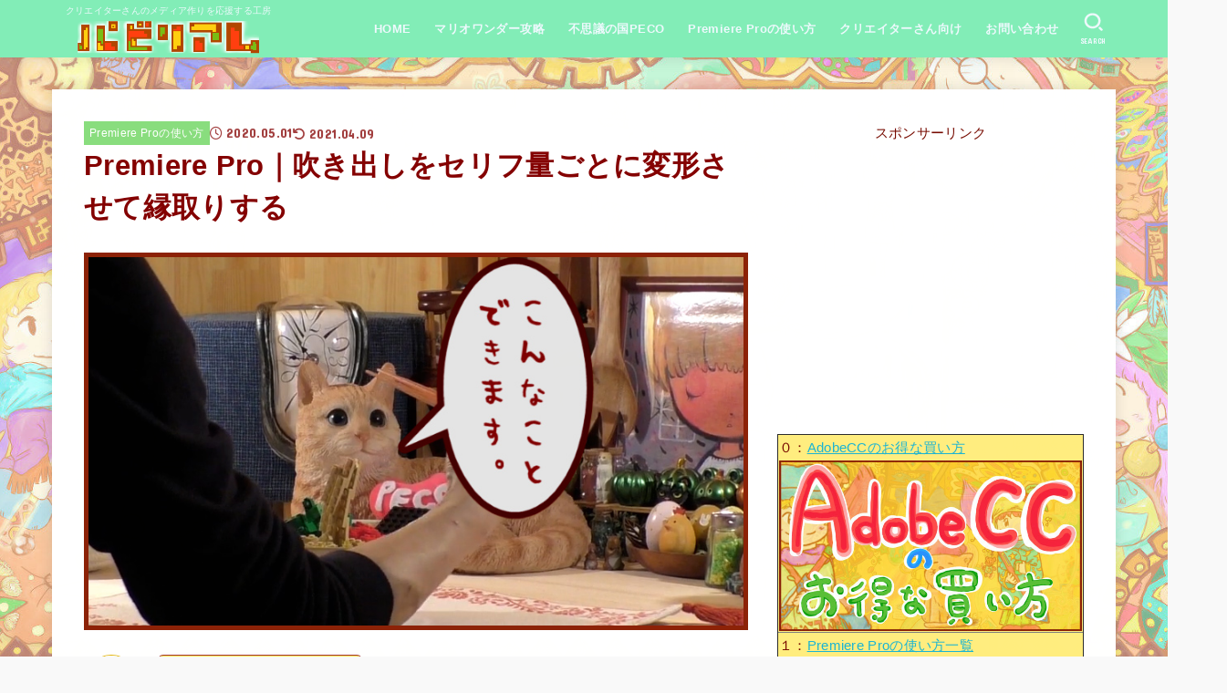

--- FILE ---
content_type: text/html; charset=UTF-8
request_url: https://saka-tan.com/premiere-hukidasi/
body_size: 24002
content:
<!doctype html>
<html lang="ja">
<head>
<meta charset="utf-8">
<meta http-equiv="X-UA-Compatible" content="IE=edge">
<meta name="HandheldFriendly" content="True">
<meta name="MobileOptimized" content="320">
<meta name="viewport" content="width=device-width, initial-scale=1.0, viewport-fit=cover">
<link rel="pingback" href="https://saka-tan.com/xmlrpc.php">
<title>Premiere Pro｜吹き出しをセリフ量ごとに変形させて縁取りする &#8211; パビリアム</title>
<meta name='robots' content='max-image-preview:large' />
	<style>img:is([sizes="auto" i], [sizes^="auto," i]) { contain-intrinsic-size: 3000px 1500px }</style>
	<link rel='dns-prefetch' href='//fonts.googleapis.com' />
<link rel='dns-prefetch' href='//cdnjs.cloudflare.com' />
<link rel="alternate" type="application/rss+xml" title="パビリアム &raquo; フィード" href="https://saka-tan.com/feed/" />
<link rel="alternate" type="application/rss+xml" title="パビリアム &raquo; コメントフィード" href="https://saka-tan.com/comments/feed/" />
<script type="text/javascript">
/* <![CDATA[ */
window._wpemojiSettings = {"baseUrl":"https:\/\/s.w.org\/images\/core\/emoji\/15.0.3\/72x72\/","ext":".png","svgUrl":"https:\/\/s.w.org\/images\/core\/emoji\/15.0.3\/svg\/","svgExt":".svg","source":{"concatemoji":"https:\/\/saka-tan.com\/wp-includes\/js\/wp-emoji-release.min.js?ver=6.7.4"}};
/*! This file is auto-generated */
!function(i,n){var o,s,e;function c(e){try{var t={supportTests:e,timestamp:(new Date).valueOf()};sessionStorage.setItem(o,JSON.stringify(t))}catch(e){}}function p(e,t,n){e.clearRect(0,0,e.canvas.width,e.canvas.height),e.fillText(t,0,0);var t=new Uint32Array(e.getImageData(0,0,e.canvas.width,e.canvas.height).data),r=(e.clearRect(0,0,e.canvas.width,e.canvas.height),e.fillText(n,0,0),new Uint32Array(e.getImageData(0,0,e.canvas.width,e.canvas.height).data));return t.every(function(e,t){return e===r[t]})}function u(e,t,n){switch(t){case"flag":return n(e,"\ud83c\udff3\ufe0f\u200d\u26a7\ufe0f","\ud83c\udff3\ufe0f\u200b\u26a7\ufe0f")?!1:!n(e,"\ud83c\uddfa\ud83c\uddf3","\ud83c\uddfa\u200b\ud83c\uddf3")&&!n(e,"\ud83c\udff4\udb40\udc67\udb40\udc62\udb40\udc65\udb40\udc6e\udb40\udc67\udb40\udc7f","\ud83c\udff4\u200b\udb40\udc67\u200b\udb40\udc62\u200b\udb40\udc65\u200b\udb40\udc6e\u200b\udb40\udc67\u200b\udb40\udc7f");case"emoji":return!n(e,"\ud83d\udc26\u200d\u2b1b","\ud83d\udc26\u200b\u2b1b")}return!1}function f(e,t,n){var r="undefined"!=typeof WorkerGlobalScope&&self instanceof WorkerGlobalScope?new OffscreenCanvas(300,150):i.createElement("canvas"),a=r.getContext("2d",{willReadFrequently:!0}),o=(a.textBaseline="top",a.font="600 32px Arial",{});return e.forEach(function(e){o[e]=t(a,e,n)}),o}function t(e){var t=i.createElement("script");t.src=e,t.defer=!0,i.head.appendChild(t)}"undefined"!=typeof Promise&&(o="wpEmojiSettingsSupports",s=["flag","emoji"],n.supports={everything:!0,everythingExceptFlag:!0},e=new Promise(function(e){i.addEventListener("DOMContentLoaded",e,{once:!0})}),new Promise(function(t){var n=function(){try{var e=JSON.parse(sessionStorage.getItem(o));if("object"==typeof e&&"number"==typeof e.timestamp&&(new Date).valueOf()<e.timestamp+604800&&"object"==typeof e.supportTests)return e.supportTests}catch(e){}return null}();if(!n){if("undefined"!=typeof Worker&&"undefined"!=typeof OffscreenCanvas&&"undefined"!=typeof URL&&URL.createObjectURL&&"undefined"!=typeof Blob)try{var e="postMessage("+f.toString()+"("+[JSON.stringify(s),u.toString(),p.toString()].join(",")+"));",r=new Blob([e],{type:"text/javascript"}),a=new Worker(URL.createObjectURL(r),{name:"wpTestEmojiSupports"});return void(a.onmessage=function(e){c(n=e.data),a.terminate(),t(n)})}catch(e){}c(n=f(s,u,p))}t(n)}).then(function(e){for(var t in e)n.supports[t]=e[t],n.supports.everything=n.supports.everything&&n.supports[t],"flag"!==t&&(n.supports.everythingExceptFlag=n.supports.everythingExceptFlag&&n.supports[t]);n.supports.everythingExceptFlag=n.supports.everythingExceptFlag&&!n.supports.flag,n.DOMReady=!1,n.readyCallback=function(){n.DOMReady=!0}}).then(function(){return e}).then(function(){var e;n.supports.everything||(n.readyCallback(),(e=n.source||{}).concatemoji?t(e.concatemoji):e.wpemoji&&e.twemoji&&(t(e.twemoji),t(e.wpemoji)))}))}((window,document),window._wpemojiSettings);
/* ]]> */
</script>
<style id='wp-emoji-styles-inline-css' type='text/css'>

	img.wp-smiley, img.emoji {
		display: inline !important;
		border: none !important;
		box-shadow: none !important;
		height: 1em !important;
		width: 1em !important;
		margin: 0 0.07em !important;
		vertical-align: -0.1em !important;
		background: none !important;
		padding: 0 !important;
	}
</style>
<link rel='stylesheet' id='wp-block-library-css' href='https://saka-tan.com/wp-includes/css/dist/block-library/style.min.css' type='text/css' media='all' />
<style id='classic-theme-styles-inline-css' type='text/css'>
/*! This file is auto-generated */
.wp-block-button__link{color:#fff;background-color:#32373c;border-radius:9999px;box-shadow:none;text-decoration:none;padding:calc(.667em + 2px) calc(1.333em + 2px);font-size:1.125em}.wp-block-file__button{background:#32373c;color:#fff;text-decoration:none}
</style>
<style id='global-styles-inline-css' type='text/css'>
:root{--wp--preset--aspect-ratio--square: 1;--wp--preset--aspect-ratio--4-3: 4/3;--wp--preset--aspect-ratio--3-4: 3/4;--wp--preset--aspect-ratio--3-2: 3/2;--wp--preset--aspect-ratio--2-3: 2/3;--wp--preset--aspect-ratio--16-9: 16/9;--wp--preset--aspect-ratio--9-16: 9/16;--wp--preset--color--black: #000;--wp--preset--color--cyan-bluish-gray: #abb8c3;--wp--preset--color--white: #fff;--wp--preset--color--pale-pink: #f78da7;--wp--preset--color--vivid-red: #cf2e2e;--wp--preset--color--luminous-vivid-orange: #ff6900;--wp--preset--color--luminous-vivid-amber: #fcb900;--wp--preset--color--light-green-cyan: #7bdcb5;--wp--preset--color--vivid-green-cyan: #00d084;--wp--preset--color--pale-cyan-blue: #8ed1fc;--wp--preset--color--vivid-cyan-blue: #0693e3;--wp--preset--color--vivid-purple: #9b51e0;--wp--preset--color--stk-palette-one: var(--stk-palette-color1);--wp--preset--color--stk-palette-two: var(--stk-palette-color2);--wp--preset--color--stk-palette-three: var(--stk-palette-color3);--wp--preset--color--stk-palette-four: var(--stk-palette-color4);--wp--preset--color--stk-palette-five: var(--stk-palette-color5);--wp--preset--color--stk-palette-six: var(--stk-palette-color6);--wp--preset--color--stk-palette-seven: var(--stk-palette-color7);--wp--preset--color--stk-palette-eight: var(--stk-palette-color8);--wp--preset--color--stk-palette-nine: var(--stk-palette-color9);--wp--preset--color--stk-palette-ten: var(--stk-palette-color10);--wp--preset--color--mainttlbg: var(--main-ttl-bg);--wp--preset--color--mainttltext: var(--main-ttl-color);--wp--preset--color--stkeditorcolor-1: var(--stk-editor-color1);--wp--preset--color--stkeditorcolor-2: var(--stk-editor-color2);--wp--preset--color--stkeditorcolor-3: var(--stk-editor-color3);--wp--preset--gradient--vivid-cyan-blue-to-vivid-purple: linear-gradient(135deg,rgba(6,147,227,1) 0%,rgb(155,81,224) 100%);--wp--preset--gradient--light-green-cyan-to-vivid-green-cyan: linear-gradient(135deg,rgb(122,220,180) 0%,rgb(0,208,130) 100%);--wp--preset--gradient--luminous-vivid-amber-to-luminous-vivid-orange: linear-gradient(135deg,rgba(252,185,0,1) 0%,rgba(255,105,0,1) 100%);--wp--preset--gradient--luminous-vivid-orange-to-vivid-red: linear-gradient(135deg,rgba(255,105,0,1) 0%,rgb(207,46,46) 100%);--wp--preset--gradient--very-light-gray-to-cyan-bluish-gray: linear-gradient(135deg,rgb(238,238,238) 0%,rgb(169,184,195) 100%);--wp--preset--gradient--cool-to-warm-spectrum: linear-gradient(135deg,rgb(74,234,220) 0%,rgb(151,120,209) 20%,rgb(207,42,186) 40%,rgb(238,44,130) 60%,rgb(251,105,98) 80%,rgb(254,248,76) 100%);--wp--preset--gradient--blush-light-purple: linear-gradient(135deg,rgb(255,206,236) 0%,rgb(152,150,240) 100%);--wp--preset--gradient--blush-bordeaux: linear-gradient(135deg,rgb(254,205,165) 0%,rgb(254,45,45) 50%,rgb(107,0,62) 100%);--wp--preset--gradient--luminous-dusk: linear-gradient(135deg,rgb(255,203,112) 0%,rgb(199,81,192) 50%,rgb(65,88,208) 100%);--wp--preset--gradient--pale-ocean: linear-gradient(135deg,rgb(255,245,203) 0%,rgb(182,227,212) 50%,rgb(51,167,181) 100%);--wp--preset--gradient--electric-grass: linear-gradient(135deg,rgb(202,248,128) 0%,rgb(113,206,126) 100%);--wp--preset--gradient--midnight: linear-gradient(135deg,rgb(2,3,129) 0%,rgb(40,116,252) 100%);--wp--preset--font-size--small: 13px;--wp--preset--font-size--medium: 20px;--wp--preset--font-size--large: 36px;--wp--preset--font-size--x-large: 42px;--wp--preset--spacing--20: 0.44rem;--wp--preset--spacing--30: 0.67rem;--wp--preset--spacing--40: 1rem;--wp--preset--spacing--50: 1.5rem;--wp--preset--spacing--60: 2.25rem;--wp--preset--spacing--70: 3.38rem;--wp--preset--spacing--80: 5.06rem;--wp--preset--shadow--natural: 6px 6px 9px rgba(0, 0, 0, 0.2);--wp--preset--shadow--deep: 12px 12px 50px rgba(0, 0, 0, 0.4);--wp--preset--shadow--sharp: 6px 6px 0px rgba(0, 0, 0, 0.2);--wp--preset--shadow--outlined: 6px 6px 0px -3px rgba(255, 255, 255, 1), 6px 6px rgba(0, 0, 0, 1);--wp--preset--shadow--crisp: 6px 6px 0px rgba(0, 0, 0, 1);}:where(.is-layout-flex){gap: 0.5em;}:where(.is-layout-grid){gap: 0.5em;}body .is-layout-flex{display: flex;}.is-layout-flex{flex-wrap: wrap;align-items: center;}.is-layout-flex > :is(*, div){margin: 0;}body .is-layout-grid{display: grid;}.is-layout-grid > :is(*, div){margin: 0;}:where(.wp-block-columns.is-layout-flex){gap: 2em;}:where(.wp-block-columns.is-layout-grid){gap: 2em;}:where(.wp-block-post-template.is-layout-flex){gap: 1.25em;}:where(.wp-block-post-template.is-layout-grid){gap: 1.25em;}.has-black-color{color: var(--wp--preset--color--black) !important;}.has-cyan-bluish-gray-color{color: var(--wp--preset--color--cyan-bluish-gray) !important;}.has-white-color{color: var(--wp--preset--color--white) !important;}.has-pale-pink-color{color: var(--wp--preset--color--pale-pink) !important;}.has-vivid-red-color{color: var(--wp--preset--color--vivid-red) !important;}.has-luminous-vivid-orange-color{color: var(--wp--preset--color--luminous-vivid-orange) !important;}.has-luminous-vivid-amber-color{color: var(--wp--preset--color--luminous-vivid-amber) !important;}.has-light-green-cyan-color{color: var(--wp--preset--color--light-green-cyan) !important;}.has-vivid-green-cyan-color{color: var(--wp--preset--color--vivid-green-cyan) !important;}.has-pale-cyan-blue-color{color: var(--wp--preset--color--pale-cyan-blue) !important;}.has-vivid-cyan-blue-color{color: var(--wp--preset--color--vivid-cyan-blue) !important;}.has-vivid-purple-color{color: var(--wp--preset--color--vivid-purple) !important;}.has-black-background-color{background-color: var(--wp--preset--color--black) !important;}.has-cyan-bluish-gray-background-color{background-color: var(--wp--preset--color--cyan-bluish-gray) !important;}.has-white-background-color{background-color: var(--wp--preset--color--white) !important;}.has-pale-pink-background-color{background-color: var(--wp--preset--color--pale-pink) !important;}.has-vivid-red-background-color{background-color: var(--wp--preset--color--vivid-red) !important;}.has-luminous-vivid-orange-background-color{background-color: var(--wp--preset--color--luminous-vivid-orange) !important;}.has-luminous-vivid-amber-background-color{background-color: var(--wp--preset--color--luminous-vivid-amber) !important;}.has-light-green-cyan-background-color{background-color: var(--wp--preset--color--light-green-cyan) !important;}.has-vivid-green-cyan-background-color{background-color: var(--wp--preset--color--vivid-green-cyan) !important;}.has-pale-cyan-blue-background-color{background-color: var(--wp--preset--color--pale-cyan-blue) !important;}.has-vivid-cyan-blue-background-color{background-color: var(--wp--preset--color--vivid-cyan-blue) !important;}.has-vivid-purple-background-color{background-color: var(--wp--preset--color--vivid-purple) !important;}.has-black-border-color{border-color: var(--wp--preset--color--black) !important;}.has-cyan-bluish-gray-border-color{border-color: var(--wp--preset--color--cyan-bluish-gray) !important;}.has-white-border-color{border-color: var(--wp--preset--color--white) !important;}.has-pale-pink-border-color{border-color: var(--wp--preset--color--pale-pink) !important;}.has-vivid-red-border-color{border-color: var(--wp--preset--color--vivid-red) !important;}.has-luminous-vivid-orange-border-color{border-color: var(--wp--preset--color--luminous-vivid-orange) !important;}.has-luminous-vivid-amber-border-color{border-color: var(--wp--preset--color--luminous-vivid-amber) !important;}.has-light-green-cyan-border-color{border-color: var(--wp--preset--color--light-green-cyan) !important;}.has-vivid-green-cyan-border-color{border-color: var(--wp--preset--color--vivid-green-cyan) !important;}.has-pale-cyan-blue-border-color{border-color: var(--wp--preset--color--pale-cyan-blue) !important;}.has-vivid-cyan-blue-border-color{border-color: var(--wp--preset--color--vivid-cyan-blue) !important;}.has-vivid-purple-border-color{border-color: var(--wp--preset--color--vivid-purple) !important;}.has-vivid-cyan-blue-to-vivid-purple-gradient-background{background: var(--wp--preset--gradient--vivid-cyan-blue-to-vivid-purple) !important;}.has-light-green-cyan-to-vivid-green-cyan-gradient-background{background: var(--wp--preset--gradient--light-green-cyan-to-vivid-green-cyan) !important;}.has-luminous-vivid-amber-to-luminous-vivid-orange-gradient-background{background: var(--wp--preset--gradient--luminous-vivid-amber-to-luminous-vivid-orange) !important;}.has-luminous-vivid-orange-to-vivid-red-gradient-background{background: var(--wp--preset--gradient--luminous-vivid-orange-to-vivid-red) !important;}.has-very-light-gray-to-cyan-bluish-gray-gradient-background{background: var(--wp--preset--gradient--very-light-gray-to-cyan-bluish-gray) !important;}.has-cool-to-warm-spectrum-gradient-background{background: var(--wp--preset--gradient--cool-to-warm-spectrum) !important;}.has-blush-light-purple-gradient-background{background: var(--wp--preset--gradient--blush-light-purple) !important;}.has-blush-bordeaux-gradient-background{background: var(--wp--preset--gradient--blush-bordeaux) !important;}.has-luminous-dusk-gradient-background{background: var(--wp--preset--gradient--luminous-dusk) !important;}.has-pale-ocean-gradient-background{background: var(--wp--preset--gradient--pale-ocean) !important;}.has-electric-grass-gradient-background{background: var(--wp--preset--gradient--electric-grass) !important;}.has-midnight-gradient-background{background: var(--wp--preset--gradient--midnight) !important;}.has-small-font-size{font-size: var(--wp--preset--font-size--small) !important;}.has-medium-font-size{font-size: var(--wp--preset--font-size--medium) !important;}.has-large-font-size{font-size: var(--wp--preset--font-size--large) !important;}.has-x-large-font-size{font-size: var(--wp--preset--font-size--x-large) !important;}
:where(.wp-block-post-template.is-layout-flex){gap: 1.25em;}:where(.wp-block-post-template.is-layout-grid){gap: 1.25em;}
:where(.wp-block-columns.is-layout-flex){gap: 2em;}:where(.wp-block-columns.is-layout-grid){gap: 2em;}
:root :where(.wp-block-pullquote){font-size: 1.5em;line-height: 1.6;}
</style>
<link rel='stylesheet' id='contact-form-7-css' href='https://saka-tan.com/wp-content/plugins/contact-form-7/includes/css/styles.css?ver=6.0.3' type='text/css' media='all' />
<link rel='stylesheet' id='stk_style-css' href='https://saka-tan.com/wp-content/themes/jstork19/style.css?ver=5.7' type='text/css' media='all' />
<style id='stk_style-inline-css' type='text/css'>
:root{--stk-base-font-family:"游ゴシック","Yu Gothic","游ゴシック体","YuGothic","Hiragino Kaku Gothic ProN",Meiryo,sans-serif;--stk-base-font-size-pc:103%;--stk-base-font-size-sp:103%;--stk-font-weight:400;--stk-font-awesome-free:"Font Awesome 6 Free";--stk-font-awesome-brand:"Font Awesome 6 Brands";--wp--preset--font-size--medium:clamp(1.2em,2.5vw,20px);--wp--preset--font-size--large:clamp(1.5em,4.5vw,36px);--wp--preset--font-size--x-large:clamp(1.9em,5.25vw,42px);--wp--style--gallery-gap-default:.5em;--stk-flex-style:flex-start;--stk-wrap-width:1166px;--stk-wide-width:980px;--stk-main-width:728px;--stk-side-margin:32px;--stk-post-thumb-ratio:16/10;--stk-post-title-font_size:clamp(1.4em,4vw,1.9em);--stk-h1-font_size:clamp(1.4em,4vw,1.9em);--stk-h2-font_size:clamp(1.2em,2.6vw,1.3em);--stk-h2-normal-font_size:125%;--stk-h3-font_size:clamp(1.1em,2.3vw,1.15em);--stk-h4-font_size:105%;--stk-h5-font_size:100%;--stk-line_height:1.8;--stk-heading-line_height:1.5;--stk-heading-margin_top:2em;--stk-heading-margin_bottom:1em;--stk-margin:1.6em;--stk-h2-margin-rl:-2vw;--stk-el-margin-rl:-4vw;--stk-list-icon-size:1.8em;--stk-list-item-margin:.7em;--stk-list-margin:1em;--stk-h2-border_radius:3px;--stk-h2-border_width:4px;--stk-h3-border_width:4px;--stk-h4-border_width:4px;--stk-wttl-border_radius:0;--stk-wttl-border_width:2px;--stk-supplement-border_radius:4px;--stk-supplement-border_width:2px;--stk-supplement-sat:82%;--stk-supplement-lig:86%;--stk-box-border_radius:4px;--stk-box-border_width:2px;--stk-btn-border_radius:3px;--stk-btn-border_width:2px;--stk-post-radius:0;--stk-postlist-radius:0;--stk-cardlist-radius:0;--stk-shadow-s:1px 2px 10px rgba(0,0,0,.2);--stk-shadow-l:5px 10px 20px rgba(0,0,0,.2);--main-text-color:#840000;--main-link-color:#1bb4d3;--main-link-color-hover:#E69B9B;--main-ttl-bg:#89dd7e;--main-ttl-bg-rgba:rgba(137,221,126,.1);--main-ttl-color:#fff;--header-bg:#82edb7;--header-bg-overlay:#0fd2e0;--header-logo-color:#ee2;--header-text-color:#edf9fc;--inner-content-bg:#fff;--label-bg:#89dd7e;--label-text-color:#fff;--slider-text-color:#8c0000;--side-text-color:#770b00;--footer-bg:#82edb7;--footer-text-color:#fff;--footer-link-color:#fff;--new-mark-bg:#ff6347;--oc-box-blue:#19b4ce;--oc-box-blue-inner:#d4f3ff;--oc-box-red:#ee5656;--oc-box-red-inner:#feeeed;--oc-box-yellow:#f7cf2e;--oc-box-yellow-inner:#fffae2;--oc-box-green:#39cd75;--oc-box-green-inner:#e8fbf0;--oc-box-pink:#f7b2b2;--oc-box-pink-inner:#fee;--oc-box-gray:#9c9c9c;--oc-box-gray-inner:#f5f5f5;--oc-box-black:#313131;--oc-box-black-inner:#404040;--oc-btn-rich_yellow:#f7cf2e;--oc-btn-rich_yellow-sdw:rgba(222,182,21,1);--oc-btn-rich_pink:#ee5656;--oc-btn-rich_pink-sdw:rgba(213,61,61,1);--oc-btn-rich_orange:#ef9b2f;--oc-btn-rich_orange-sdw:rgba(214,130,22,1);--oc-btn-rich_green:#39cd75;--oc-btn-rich_green-sdw:rgba(32,180,92,1);--oc-btn-rich_blue:#19b4ce;--oc-btn-rich_blue-sdw:rgba(0,155,181,1);--oc-base-border-color:rgba(125,125,125,.3);--oc-has-background-basic-padding:1.1em;--stk-maker-yellow:#ff6;--stk-maker-pink:#ffd5d5;--stk-maker-blue:#b5dfff;--stk-maker-green:#cff7c7;--stk-caption-font-size:11px;--stk-palette-color1:#abb8c3;--stk-palette-color2:#f78da7;--stk-palette-color3:#cf2e2e;--stk-palette-color4:#ff6900;--stk-palette-color5:#fcb900;--stk-palette-color6:#7bdcb5;--stk-palette-color7:#00d084;--stk-palette-color8:#8ed1fc;--stk-palette-color9:#0693e3;--stk-palette-color10:#9b51e0;--stk-editor-color1:#1bb4d3;--stk-editor-color2:#f55e5e;--stk-editor-color3:#ee2;--stk-editor-color1-rgba:rgba(27,180,211,.1);--stk-editor-color2-rgba:rgba(245,94,94,.1);--stk-editor-color3-rgba:rgba(238,238,34,.1)}
@media only screen and (min-width:980px){.sidebar_none #main{margin:0 auto;width:100%;max-width:inherit}.sidebar_none .archives-list.card-list::after,.sidebar_none .archives-list.card-list .post-list{width:calc(33.3333% - 1em)}.sidebar_none .archives-list.card-list::after{content:""}.sidebar_none .archives-list:not(.card-list){margin:2em auto 0;max-width:800px}}
.fb-likebtn .like_text::after{content:"この記事が気に入ったらフォローしよう！"}#related-box .h_ttl::after{content:"こちらの記事も人気です"}.stk_authorbox>.h_ttl:not(.subtext__none)::after{content:"この記事を書いた人"}#author-newpost .h_ttl::after{content:"このライターの最新記事"}
</style>
<link rel='stylesheet' id='stk_child-style-css' href='https://saka-tan.com/wp-content/themes/jstork19_custom/style.css' type='text/css' media='all' />
<link rel='stylesheet' id='gf_font-css' href='https://fonts.googleapis.com/css?family=Concert+One&#038;display=swap' type='text/css' media='all' />
<style id='gf_font-inline-css' type='text/css'>
.gf {font-family: "Concert One", "游ゴシック", "Yu Gothic", "游ゴシック体", "YuGothic", "Hiragino Kaku Gothic ProN", Meiryo, sans-serif;}
</style>
<link rel='stylesheet' id='fontawesome-css' href='https://cdnjs.cloudflare.com/ajax/libs/font-awesome/6.5.2/css/all.min.css' type='text/css' media='all' />
<link rel='stylesheet' id='st-kaiwa-style-css' href='https://saka-tan.com/wp-content/plugins/st-kaiwa/assets/css/style.php?ver=20191218' type='text/css' media='all' />
<script type="text/javascript" src="https://saka-tan.com/wp-includes/js/jquery/jquery.min.js?ver=3.7.1" id="jquery-core-js"></script>
<script type="text/javascript" src="https://saka-tan.com/wp-includes/js/jquery/jquery-migrate.min.js?ver=3.4.1" id="jquery-migrate-js"></script>
<script type="text/javascript" id="jquery-js-after">
/* <![CDATA[ */
jQuery(function($){$(".widget_categories li, .widget_nav_menu li").has("ul").toggleClass("accordionMenu");$(".widget ul.children , .widget ul.sub-menu").after("<span class='accordionBtn'></span>");$(".widget ul.children , .widget ul.sub-menu").hide();$("ul .accordionBtn").on("click",function(){$(this).prev("ul").slideToggle();$(this).toggleClass("active")})});
/* ]]> */
</script>
<link rel="https://api.w.org/" href="https://saka-tan.com/wp-json/" /><link rel="alternate" title="JSON" type="application/json" href="https://saka-tan.com/wp-json/wp/v2/posts/6074" /><link rel="EditURI" type="application/rsd+xml" title="RSD" href="https://saka-tan.com/xmlrpc.php?rsd" />

<link rel="canonical" href="https://saka-tan.com/premiere-hukidasi/" />
<link rel='shortlink' href='https://saka-tan.com/?p=6074' />
<link rel="alternate" title="oEmbed (JSON)" type="application/json+oembed" href="https://saka-tan.com/wp-json/oembed/1.0/embed?url=https%3A%2F%2Fsaka-tan.com%2Fpremiere-hukidasi%2F" />
<link rel="alternate" title="oEmbed (XML)" type="text/xml+oembed" href="https://saka-tan.com/wp-json/oembed/1.0/embed?url=https%3A%2F%2Fsaka-tan.com%2Fpremiere-hukidasi%2F&#038;format=xml" />
<!-- Google tag (gtag.js) -->
<script async src="https://www.googletagmanager.com/gtag/js?id=G-GMB5CF0EP2"></script>
<script>
  window.dataLayer = window.dataLayer || [];
  function gtag(){dataLayer.push(arguments);}
  gtag('js', new Date());

  gtag('config', 'G-GMB5CF0EP2');
</script>

<meta name="thumbnail" content="https://saka-tan.com/wp-content/uploads/2020/04/Premiere-Pro吹き出し.jpg" />
<style type="text/css" id="custom-background-css">
body.custom-background { background-color: #f9f9f9; background-image: url("https://saka-tan.com/wp-content/uploads/2021/04/工房の背景半透明j.jpg"); background-position: center center; background-size: cover; background-repeat: no-repeat; background-attachment: fixed; }
</style>
	<link rel="icon" href="https://saka-tan.com/wp-content/uploads/2017/12/cropped--32x32.png" sizes="32x32" />
<link rel="icon" href="https://saka-tan.com/wp-content/uploads/2017/12/cropped--192x192.png" sizes="192x192" />
<link rel="apple-touch-icon" href="https://saka-tan.com/wp-content/uploads/2017/12/cropped--180x180.png" />
<meta name="msapplication-TileImage" content="https://saka-tan.com/wp-content/uploads/2017/12/cropped--270x270.png" />
		<style type="text/css" id="wp-custom-css">
			




		</style>
		<script async src="https://www.googletagmanager.com/gtag/js?id=UA-56999446-5"></script>
<script>
    window.dataLayer = window.dataLayer || [];
    function gtag(){dataLayer.push(arguments);}
    gtag('js', new Date());

    gtag('config', 'UA-56999446-5');
</script></head>
<body class="post-template-default single single-post postid-6074 single-format-standard custom-background wp-custom-logo wp-embed-responsive h_stitch h_layout_pc_left_full h_layout_sp_center">
<svg xmlns="http://www.w3.org/2000/svg" width="0" height="0" focusable="false" role="none" style="visibility: hidden; position: absolute; left: -9999px; overflow: hidden;"><defs>
		<symbol viewBox="0 0 512 512" id="stk-facebook-svg"><path d="M504 256C504 119 393 8 256 8S8 119 8 256c0 123.78 90.69 226.38 209.25 245V327.69h-63V256h63v-54.64c0-62.15 37-96.48 93.67-96.48 27.14 0 55.52 4.84 55.52 4.84v61h-31.28c-30.8 0-40.41 19.12-40.41 38.73V256h68.78l-11 71.69h-57.78V501C413.31 482.38 504 379.78 504 256z"/></symbol>
		<symbol viewBox="0 0 512 512" id="stk-twitter-svg"><path d="M299.8,219.7L471,20.7h-40.6L281.7,193.4L163,20.7H26l179.6,261.4L26,490.7h40.6l157-182.5L349,490.7h137L299.8,219.7 L299.8,219.7z M244.2,284.3l-18.2-26L81.2,51.2h62.3l116.9,167.1l18.2,26l151.9,217.2h-62.3L244.2,284.3L244.2,284.3z"/></symbol>
		<symbol viewBox="0 0 576 512" id="stk-youtube-svg"><path d="M549.655 124.083c-6.281-23.65-24.787-42.276-48.284-48.597C458.781 64 288 64 288 64S117.22 64 74.629 75.486c-23.497 6.322-42.003 24.947-48.284 48.597-11.412 42.867-11.412 132.305-11.412 132.305s0 89.438 11.412 132.305c6.281 23.65 24.787 41.5 48.284 47.821C117.22 448 288 448 288 448s170.78 0 213.371-11.486c23.497-6.321 42.003-24.171 48.284-47.821 11.412-42.867 11.412-132.305 11.412-132.305s0-89.438-11.412-132.305zm-317.51 213.508V175.185l142.739 81.205-142.739 81.201z"/></symbol>
		<symbol viewBox="0 0 448 512" id="stk-instagram-svg"><path d="M224.1 141c-63.6 0-114.9 51.3-114.9 114.9s51.3 114.9 114.9 114.9S339 319.5 339 255.9 287.7 141 224.1 141zm0 189.6c-41.1 0-74.7-33.5-74.7-74.7s33.5-74.7 74.7-74.7 74.7 33.5 74.7 74.7-33.6 74.7-74.7 74.7zm146.4-194.3c0 14.9-12 26.8-26.8 26.8-14.9 0-26.8-12-26.8-26.8s12-26.8 26.8-26.8 26.8 12 26.8 26.8zm76.1 27.2c-1.7-35.9-9.9-67.7-36.2-93.9-26.2-26.2-58-34.4-93.9-36.2-37-2.1-147.9-2.1-184.9 0-35.8 1.7-67.6 9.9-93.9 36.1s-34.4 58-36.2 93.9c-2.1 37-2.1 147.9 0 184.9 1.7 35.9 9.9 67.7 36.2 93.9s58 34.4 93.9 36.2c37 2.1 147.9 2.1 184.9 0 35.9-1.7 67.7-9.9 93.9-36.2 26.2-26.2 34.4-58 36.2-93.9 2.1-37 2.1-147.8 0-184.8zM398.8 388c-7.8 19.6-22.9 34.7-42.6 42.6-29.5 11.7-99.5 9-132.1 9s-102.7 2.6-132.1-9c-19.6-7.8-34.7-22.9-42.6-42.6-11.7-29.5-9-99.5-9-132.1s-2.6-102.7 9-132.1c7.8-19.6 22.9-34.7 42.6-42.6 29.5-11.7 99.5-9 132.1-9s102.7-2.6 132.1 9c19.6 7.8 34.7 22.9 42.6 42.6 11.7 29.5 9 99.5 9 132.1s2.7 102.7-9 132.1z"/></symbol>
		<symbol viewBox="0 0 32 32" id="stk-line-svg"><path d="M25.82 13.151c0.465 0 0.84 0.38 0.84 0.841 0 0.46-0.375 0.84-0.84 0.84h-2.34v1.5h2.34c0.465 0 0.84 0.377 0.84 0.84 0 0.459-0.375 0.839-0.84 0.839h-3.181c-0.46 0-0.836-0.38-0.836-0.839v-6.361c0-0.46 0.376-0.84 0.84-0.84h3.181c0.461 0 0.836 0.38 0.836 0.84 0 0.465-0.375 0.84-0.84 0.84h-2.34v1.5zM20.68 17.172c0 0.36-0.232 0.68-0.576 0.795-0.085 0.028-0.177 0.041-0.265 0.041-0.281 0-0.521-0.12-0.68-0.333l-3.257-4.423v3.92c0 0.459-0.372 0.839-0.841 0.839-0.461 0-0.835-0.38-0.835-0.839v-6.361c0-0.36 0.231-0.68 0.573-0.793 0.080-0.031 0.181-0.044 0.259-0.044 0.26 0 0.5 0.139 0.66 0.339l3.283 4.44v-3.941c0-0.46 0.376-0.84 0.84-0.84 0.46 0 0.84 0.38 0.84 0.84zM13.025 17.172c0 0.459-0.376 0.839-0.841 0.839-0.46 0-0.836-0.38-0.836-0.839v-6.361c0-0.46 0.376-0.84 0.84-0.84 0.461 0 0.837 0.38 0.837 0.84zM9.737 18.011h-3.181c-0.46 0-0.84-0.38-0.84-0.839v-6.361c0-0.46 0.38-0.84 0.84-0.84 0.464 0 0.84 0.38 0.84 0.84v5.521h2.341c0.464 0 0.839 0.377 0.839 0.84 0 0.459-0.376 0.839-0.839 0.839zM32 13.752c0-7.161-7.18-12.989-16-12.989s-16 5.828-16 12.989c0 6.415 5.693 11.789 13.38 12.811 0.521 0.109 1.231 0.344 1.411 0.787 0.16 0.401 0.105 1.021 0.051 1.44l-0.219 1.36c-0.060 0.401-0.32 1.581 1.399 0.86 1.721-0.719 9.221-5.437 12.581-9.3 2.299-2.519 3.397-5.099 3.397-7.957z"/></symbol>
		<symbol viewBox="0 0 50 50" id="stk-feedly-svg"><path d="M20.42,44.65h9.94c1.59,0,3.12-.63,4.25-1.76l12-12c2.34-2.34,2.34-6.14,0-8.48L29.64,5.43c-2.34-2.34-6.14-2.34-8.48,0L4.18,22.4c-2.34,2.34-2.34,6.14,0,8.48l12,12c1.12,1.12,2.65,1.76,4.24,1.76Zm-2.56-11.39l-.95-.95c-.39-.39-.39-1.02,0-1.41l7.07-7.07c.39-.39,1.02-.39,1.41,0l2.12,2.12c.39,.39,.39,1.02,0,1.41l-5.9,5.9c-.19,.19-.44,.29-.71,.29h-2.34c-.27,0-.52-.11-.71-.29Zm10.36,4.71l-.95,.95c-.19,.19-.44,.29-.71,.29h-2.34c-.27,0-.52-.11-.71-.29l-.95-.95c-.39-.39-.39-1.02,0-1.41l2.12-2.12c.39-.39,1.02-.39,1.41,0l2.12,2.12c.39,.39,.39,1.02,0,1.41ZM11.25,25.23l12.73-12.73c.39-.39,1.02-.39,1.41,0l2.12,2.12c.39,.39,.39,1.02,0,1.41l-11.55,11.55c-.19,.19-.45,.29-.71,.29h-2.34c-.27,0-.52-.11-.71-.29l-.95-.95c-.39-.39-.39-1.02,0-1.41Z"/></symbol>
		<symbol viewBox="0 0 448 512" id="stk-tiktok-svg"><path d="M448,209.91a210.06,210.06,0,0,1-122.77-39.25V349.38A162.55,162.55,0,1,1,185,188.31V278.2a74.62,74.62,0,1,0,52.23,71.18V0l88,0a121.18,121.18,0,0,0,1.86,22.17h0A122.18,122.18,0,0,0,381,102.39a121.43,121.43,0,0,0,67,20.14Z"/></symbol>
		<symbol viewBox="0 0 50 50" id="stk-hatebu-svg"><path d="M5.53,7.51c5.39,0,10.71,0,16.02,0,.73,0,1.47,.06,2.19,.19,3.52,.6,6.45,3.36,6.99,6.54,.63,3.68-1.34,7.09-5.02,8.67-.32,.14-.63,.27-1.03,.45,3.69,.93,6.25,3.02,7.37,6.59,1.79,5.7-2.32,11.79-8.4,12.05-6.01,.26-12.03,.06-18.13,.06V7.51Zm8.16,28.37c.16,.03,.26,.07,.35,.07,1.82,0,3.64,.03,5.46,0,2.09-.03,3.73-1.58,3.89-3.62,.14-1.87-1.28-3.79-3.27-3.97-2.11-.19-4.25-.04-6.42-.04v7.56Zm-.02-13.77c1.46,0,2.83,0,4.2,0,.29,0,.58,0,.86-.03,1.67-.21,3.01-1.53,3.17-3.12,.16-1.62-.75-3.32-2.36-3.61-1.91-.34-3.89-.25-5.87-.35v7.1Z"/><path d="M43.93,30.53h-7.69V7.59h7.69V30.53Z"/><path d="M44,38.27c0,2.13-1.79,3.86-3.95,3.83-2.12-.03-3.86-1.77-3.85-3.85,0-2.13,1.8-3.86,3.96-3.83,2.12,.03,3.85,1.75,3.84,3.85Z"/></symbol>
		<symbol id="stk-pokect-svg" viewBox="0 0 50 50"><path d="M8.04,6.5c-2.24,.15-3.6,1.42-3.6,3.7v13.62c0,11.06,11,19.75,20.52,19.68,10.7-.08,20.58-9.11,20.58-19.68V10.2c0-2.28-1.44-3.57-3.7-3.7H8.04Zm8.67,11.08l8.25,7.84,8.26-7.84c3.7-1.55,5.31,2.67,3.79,3.9l-10.76,10.27c-.35,.33-2.23,.33-2.58,0l-10.76-10.27c-1.45-1.36,.44-5.65,3.79-3.9h0Z"/></symbol>
		<symbol id="stk-pinterest-svg" viewBox="0 0 50 50"><path d="M3.63,25c.11-6.06,2.25-11.13,6.43-15.19,4.18-4.06,9.15-6.12,14.94-6.18,6.23,.11,11.34,2.24,15.32,6.38,3.98,4.15,6,9.14,6.05,14.98-.11,6.01-2.25,11.06-6.43,15.15-4.18,4.09-9.15,6.16-14.94,6.21-2,0-4-.31-6.01-.92,.39-.61,.78-1.31,1.17-2.09,.44-.94,1-2.73,1.67-5.34,.17-.72,.42-1.7,.75-2.92,.39,.67,1.06,1.28,2,1.84,2.5,1.17,5.15,1.06,7.93-.33,2.89-1.67,4.9-4.26,6.01-7.76,1-3.67,.88-7.08-.38-10.22-1.25-3.15-3.49-5.41-6.72-6.8-4.06-1.17-8.01-1.04-11.85,.38s-6.51,3.85-8.01,7.3c-.39,1.28-.62,2.55-.71,3.8s-.04,2.47,.12,3.67,.59,2.27,1.25,3.21,1.56,1.67,2.67,2.17c.28,.11,.5,.11,.67,0,.22-.11,.44-.56,.67-1.33s.31-1.31,.25-1.59c-.06-.11-.17-.31-.33-.59-1.17-1.89-1.56-3.88-1.17-5.97,.39-2.09,1.25-3.85,2.59-5.3,2.06-1.84,4.47-2.84,7.22-3,2.75-.17,5.11,.59,7.05,2.25,1.06,1.22,1.74,2.7,2.04,4.42s.31,3.38,0,4.97c-.31,1.59-.85,3.07-1.63,4.47-1.39,2.17-3.03,3.28-4.92,3.34-1.11-.06-2.02-.49-2.71-1.29s-.91-1.74-.62-2.79c.11-.61,.44-1.81,1-3.59s.86-3.12,.92-4c-.17-2.12-1.14-3.2-2.92-3.26-1.39,.17-2.42,.79-3.09,1.88s-1.03,2.32-1.09,3.71c.17,1.62,.42,2.73,.75,3.34-.61,2.5-1.09,4.51-1.42,6.01-.11,.39-.42,1.59-.92,3.59s-.78,3.53-.83,4.59v2.34c-3.95-1.84-7.07-4.49-9.35-7.97-2.28-3.48-3.42-7.33-3.42-11.56Z"/></symbol>
		<symbol id="stk-user_url-svg" viewBox="0 0 50 50"><path d="M33.62,25c0,1.99-.11,3.92-.3,5.75H16.67c-.19-1.83-.38-3.76-.38-5.75s.19-3.92,.38-5.75h16.66c.19,1.83,.3,3.76,.3,5.75Zm13.65-5.75c.48,1.84,.73,3.76,.73,5.75s-.25,3.91-.73,5.75h-11.06c.19-1.85,.29-3.85,.29-5.75s-.1-3.9-.29-5.75h11.06Zm-.94-2.88h-10.48c-.9-5.74-2.68-10.55-4.97-13.62,7.04,1.86,12.76,6.96,15.45,13.62Zm-13.4,0h-15.87c.55-3.27,1.39-6.17,2.43-8.5,.94-2.12,1.99-3.66,3.01-4.63,1.01-.96,1.84-1.24,2.5-1.24s1.49,.29,2.5,1.24c1.02,.97,2.07,2.51,3.01,4.63,1.03,2.34,1.88,5.23,2.43,8.5h0Zm-29.26,0C6.37,9.72,12.08,4.61,19.12,2.76c-2.29,3.07-4.07,7.88-4.97,13.62H3.67Zm10.12,2.88c-.19,1.85-.37,3.77-.37,5.75s.18,3.9,.37,5.75H2.72c-.47-1.84-.72-3.76-.72-5.75s.25-3.91,.72-5.75H13.79Zm5.71,22.87c-1.03-2.34-1.88-5.23-2.43-8.5h15.87c-.55,3.27-1.39,6.16-2.43,8.5-.94,2.13-1.99,3.67-3.01,4.64-1.01,.95-1.84,1.24-2.58,1.24-.58,0-1.41-.29-2.42-1.24-1.02-.97-2.07-2.51-3.01-4.64h0Zm-.37,5.12c-7.04-1.86-12.76-6.96-15.45-13.62H14.16c.9,5.74,2.68,10.55,4.97,13.62h0Zm11.75,0c2.29-3.07,4.07-7.88,4.97-13.62h10.48c-2.7,6.66-8.41,11.76-15.45,13.62h0Z"/></symbol>
		<symbol id="stk-envelope-svg" viewBox="0 0 300 300"><path d="M300.03,81.5c0-30.25-24.75-55-55-55h-190c-30.25,0-55,24.75-55,55v140c0,30.25,24.75,55,55,55h190c30.25,0,55-24.75,55-55 V81.5z M37.4,63.87c4.75-4.75,11.01-7.37,17.63-7.37h190c6.62,0,12.88,2.62,17.63,7.37c4.75,4.75,7.37,11.01,7.37,17.63v5.56 c-0.32,0.2-0.64,0.41-0.95,0.64L160.2,169.61c-0.75,0.44-5.12,2.89-10.17,2.89c-4.99,0-9.28-2.37-10.23-2.94L30.99,87.7 c-0.31-0.23-0.63-0.44-0.95-0.64V81.5C30.03,74.88,32.65,68.62,37.4,63.87z M262.66,239.13c-4.75,4.75-11.01,7.37-17.63,7.37h-190 c-6.62,0-12.88-2.62-17.63-7.37c-4.75-4.75-7.37-11.01-7.37-17.63v-99.48l93.38,70.24c0.16,0.12,0.32,0.24,0.49,0.35 c1.17,0.81,11.88,7.88,26.13,7.88c14.25,0,24.96-7.07,26.14-7.88c0.17-0.11,0.33-0.23,0.49-0.35l93.38-70.24v99.48 C270.03,228.12,267.42,234.38,262.66,239.13z"/></symbol>
		<symbol viewBox="0 0 512 512" id="stk-amazon-svg"><path class="st0" d="M444.6,421.5L444.6,421.5C233.3,522,102.2,437.9,18.2,386.8c-5.2-3.2-14,0.8-6.4,9.6 C39.8,430.3,131.5,512,251.1,512c119.7,0,191-65.3,199.9-76.7C459.8,424,453.6,417.7,444.6,421.5z"/><path class="st0" d="M504,388.7L504,388.7c-5.7-7.4-34.5-8.8-52.7-6.5c-18.2,2.2-45.5,13.3-43.1,19.9c1.2,2.5,3.7,1.4,16.2,0.3 c12.5-1.2,47.6-5.7,54.9,3.9c7.3,9.6-11.2,55.4-14.6,62.8c-3.3,7.4,1.2,9.3,7.4,4.4c6.1-4.9,17-17.7,24.4-35.7 C503.9,419.6,508.3,394.3,504,388.7z"/><path class="st0" d="M302.6,147.3c-39.3,4.5-90.6,7.3-127.4,23.5c-42.4,18.3-72.2,55.7-72.2,110.7c0,70.4,44.4,105.6,101.4,105.6 c48.2,0,74.5-11.3,111.7-49.3c12.4,17.8,16.4,26.5,38.9,45.2c5,2.7,11.5,2.4,16-1.6l0,0h0c0,0,0,0,0,0l0.2,0.2 c13.5-12,38.1-33.4,51.9-45c5.5-4.6,4.6-11.9,0.2-18c-12.4-17.1-25.5-31.1-25.5-62.8V150.2c0-44.7,3.1-85.7-29.8-116.5 c-26-25-69.1-33.7-102-33.7c-64.4,0-136.3,24-151.5,103.7c-1.5,8.5,4.6,13,10.1,14.2l65.7,7c6.1-0.3,10.6-6.3,11.7-12.4 c5.6-27.4,28.7-40.7,54.5-40.7c13.9,0,29.7,5.1,38,17.6c9.4,13.9,8.2,33,8.2,49.1V147.3z M289.9,288.1 c-10.8,19.1-27.8,30.8-46.9,30.8c-26,0-41.2-19.8-41.2-49.1c0-57.7,51.7-68.2,100.7-68.2v14.7C302.6,242.6,303.2,264.7,289.9,288.1 z"/></symbol>
		<symbol viewBox="0 0 256 256" id="stk-link-svg"><path d="M85.56787,153.44629l67.88281-67.88184a12.0001,12.0001,0,1,1,16.97071,16.97071L102.53857,170.417a12.0001,12.0001,0,1,1-16.9707-16.9707ZM136.478,170.4248,108.19385,198.709a36,36,0,0,1-50.91211-50.91113l28.28418-28.28418A12.0001,12.0001,0,0,0,68.59521,102.543L40.311,130.82715a60.00016,60.00016,0,0,0,84.85351,84.85254l28.28418-28.28418A12.0001,12.0001,0,0,0,136.478,170.4248ZM215.6792,40.3125a60.06784,60.06784,0,0,0-84.85352,0L102.5415,68.59668a12.0001,12.0001,0,0,0,16.97071,16.9707L147.79639,57.2832a36,36,0,0,1,50.91211,50.91114l-28.28418,28.28418a12.0001,12.0001,0,0,0,16.9707,16.9707L215.6792,125.165a60.00052,60.00052,0,0,0,0-84.85254Z"/></symbol>
		<symbol viewBox="0 0 384 512" id="stk-close-svg"><path fill="currentColor" d="M342.6 150.6c12.5-12.5 12.5-32.8 0-45.3s-32.8-12.5-45.3 0L192 210.7 86.6 105.4c-12.5-12.5-32.8-12.5-45.3 0s-12.5 32.8 0 45.3L146.7 256 41.4 361.4c-12.5 12.5-12.5 32.8 0 45.3s32.8 12.5 45.3 0L192 301.3 297.4 406.6c12.5 12.5 32.8 12.5 45.3 0s12.5-32.8 0-45.3L237.3 256 342.6 150.6z"/></symbol>
		</defs></svg>
<div id="container">

<header id="header" class="stk_header"><div class="inner-header wrap"><div class="site__logo fs_m"><p class="site_description">クリエイターさんのメディア作りを応援する工房</p><p class="site__logo__title img"><a href="https://saka-tan.com/" class="custom-logo-link" rel="home"><img width="1016" height="179" src="https://saka-tan.com/wp-content/uploads/2020/04/cropped-パビリアムのロゴ04.png" class="custom-logo" alt="パビリアム" decoding="async" fetchpriority="high" srcset="https://saka-tan.com/wp-content/uploads/2020/04/cropped-パビリアムのロゴ04.png 1016w, https://saka-tan.com/wp-content/uploads/2020/04/cropped-パビリアムのロゴ04-300x53.png 300w, https://saka-tan.com/wp-content/uploads/2020/04/cropped-パビリアムのロゴ04-768x135.png 768w" sizes="(max-width: 1016px) 100vw, 1016px" /></a></p></div><nav class="stk_g_nav stk-hidden_sp"><ul id="menu-%e3%83%a1%e3%83%8b%e3%83%a5%e3%83%bc%e3%83%90%e3%83%bc" class="ul__g_nav gnav_m"><li id="menu-item-5628" class="menu-item menu-item-type-custom menu-item-object-custom menu-item-home menu-item-5628"><a href="https://saka-tan.com">HOME</a></li>
<li id="menu-item-9139" class="menu-item menu-item-type-taxonomy menu-item-object-category menu-item-9139"><a href="https://saka-tan.com/category/mariwan/">マリオワンダー攻略</a></li>
<li id="menu-item-5142" class="menu-item menu-item-type-custom menu-item-object-custom menu-item-5142"><a href="https://www.youtube.com/channel/UC4jzfDSUTMMqzXeD_CnjdEg">不思議の国PECO</a></li>
<li id="menu-item-5149" class="menu-item menu-item-type-custom menu-item-object-custom menu-item-5149"><a href="https://saka-tan.com/archives-6764/">Premiere Proの使い方</a></li>
<li id="menu-item-5625" class="menu-item menu-item-type-custom menu-item-object-custom menu-item-has-children menu-item-5625"><a href="https://saka-tan.com/creators">クリエイターさん向け</a>
<ul class="sub-menu">
	<li id="menu-item-5639" class="menu-item menu-item-type-taxonomy menu-item-object-category menu-item-5639"><a href="https://saka-tan.com/category/creator/">クリエイター</a></li>
	<li id="menu-item-5640" class="menu-item menu-item-type-taxonomy menu-item-object-category menu-item-5640"><a href="https://saka-tan.com/category/youtube/">YouTube運営</a></li>
	<li id="menu-item-5631" class="menu-item menu-item-type-taxonomy menu-item-object-category menu-item-5631"><a href="https://saka-tan.com/category/stopmotion/">コマ撮り</a></li>
	<li id="menu-item-5738" class="menu-item menu-item-type-post_type menu-item-object-page menu-item-has-children menu-item-5738"><a href="https://saka-tan.com/kiroku/">坂田さんの日常記録</a>
	<ul class="sub-menu">
		<li id="menu-item-5739" class="menu-item menu-item-type-taxonomy menu-item-object-category menu-item-5739"><a href="https://saka-tan.com/category/diary/">趣味日記</a></li>
		<li id="menu-item-5742" class="menu-item menu-item-type-custom menu-item-object-custom menu-item-5742"><a href="https://www.youtube.com/channel/UCSm_ZEr5CC7d-3eNhCo0WgQ">趣味YouTube</a></li>
		<li id="menu-item-5740" class="menu-item menu-item-type-taxonomy menu-item-object-category menu-item-5740"><a href="https://saka-tan.com/category/improve/">ちょっとためになる話</a></li>
		<li id="menu-item-5741" class="menu-item menu-item-type-taxonomy menu-item-object-category menu-item-5741"><a href="https://saka-tan.com/category/%e3%82%b9%e3%83%94%e3%83%aa%e3%83%81%e3%83%a5%e3%82%a2%e3%83%ab/">スピリチュアルな話</a></li>
	</ul>
</li>
</ul>
</li>
<li id="menu-item-5645" class="menu-item menu-item-type-post_type menu-item-object-page menu-item-5645"><a href="https://saka-tan.com/contact/">お問い合わせ</a></li>
</ul></nav><nav class="stk_g_nav fadeIn stk-hidden_pc"><ul id="menu-%e3%83%a1%e3%83%8b%e3%83%a5%e3%83%bc%e3%83%90%e3%83%bc-1" class="ul__g_nav"><li class="menu-item menu-item-type-custom menu-item-object-custom menu-item-home menu-item-5628"><a href="https://saka-tan.com">HOME</a></li>
<li class="menu-item menu-item-type-taxonomy menu-item-object-category menu-item-9139"><a href="https://saka-tan.com/category/mariwan/">マリオワンダー攻略</a></li>
<li class="menu-item menu-item-type-custom menu-item-object-custom menu-item-5142"><a href="https://www.youtube.com/channel/UC4jzfDSUTMMqzXeD_CnjdEg">不思議の国PECO</a></li>
<li class="menu-item menu-item-type-custom menu-item-object-custom menu-item-5149"><a href="https://saka-tan.com/archives-6764/">Premiere Proの使い方</a></li>
<li class="menu-item menu-item-type-custom menu-item-object-custom menu-item-has-children menu-item-5625"><a href="https://saka-tan.com/creators">クリエイターさん向け</a>
<ul class="sub-menu">
	<li class="menu-item menu-item-type-taxonomy menu-item-object-category menu-item-5639"><a href="https://saka-tan.com/category/creator/">クリエイター</a></li>
	<li class="menu-item menu-item-type-taxonomy menu-item-object-category menu-item-5640"><a href="https://saka-tan.com/category/youtube/">YouTube運営</a></li>
	<li class="menu-item menu-item-type-taxonomy menu-item-object-category menu-item-5631"><a href="https://saka-tan.com/category/stopmotion/">コマ撮り</a></li>
	<li class="menu-item menu-item-type-post_type menu-item-object-page menu-item-has-children menu-item-5738"><a href="https://saka-tan.com/kiroku/">坂田さんの日常記録</a>
	<ul class="sub-menu">
		<li class="menu-item menu-item-type-taxonomy menu-item-object-category menu-item-5739"><a href="https://saka-tan.com/category/diary/">趣味日記</a></li>
		<li class="menu-item menu-item-type-custom menu-item-object-custom menu-item-5742"><a href="https://www.youtube.com/channel/UCSm_ZEr5CC7d-3eNhCo0WgQ">趣味YouTube</a></li>
		<li class="menu-item menu-item-type-taxonomy menu-item-object-category menu-item-5740"><a href="https://saka-tan.com/category/improve/">ちょっとためになる話</a></li>
		<li class="menu-item menu-item-type-taxonomy menu-item-object-category menu-item-5741"><a href="https://saka-tan.com/category/%e3%82%b9%e3%83%94%e3%83%aa%e3%83%81%e3%83%a5%e3%82%a2%e3%83%ab/">スピリチュアルな話</a></li>
	</ul>
</li>
</ul>
</li>
<li class="menu-item menu-item-type-post_type menu-item-object-page menu-item-5645"><a href="https://saka-tan.com/contact/">お問い合わせ</a></li>
</ul></nav><a href="#searchbox" data-remodal-target="searchbox" class="nav_btn search_btn" aria-label="SEARCH" title="SEARCH">
			<svg version="1.1" id="svgicon_search_btn" class="stk_svgicon nav_btn__svgicon" xmlns="http://www.w3.org/2000/svg" xmlns:xlink="http://www.w3.org/1999/xlink" x="0px"
				y="0px" viewBox="0 0 50 50" style="enable-background:new 0 0 50 50;" xml:space="preserve">
				<path fill="" d="M44.35,48.52l-4.95-4.95c-1.17-1.17-1.17-3.07,0-4.24l0,0c1.17-1.17,3.07-1.17,4.24,0l4.95,4.95c1.17,1.17,1.17,3.07,0,4.24
					l0,0C47.42,49.7,45.53,49.7,44.35,48.52z"/>
				<path fill="" d="M22.81,7c8.35,0,15.14,6.79,15.14,15.14s-6.79,15.14-15.14,15.14S7.67,30.49,7.67,22.14S14.46,7,22.81,7 M22.81,1
				C11.13,1,1.67,10.47,1.67,22.14s9.47,21.14,21.14,21.14s21.14-9.47,21.14-21.14S34.49,1,22.81,1L22.81,1z"/>
			</svg>
			<span class="text gf">search</span></a><a href="#spnavi" data-remodal-target="spnavi" class="nav_btn menu_btn" aria-label="MENU" title="MENU">
			<svg version="1.1" id="svgicon_nav_btn" class="stk_svgicon nav_btn__svgicon" xmlns="http://www.w3.org/2000/svg" xmlns:xlink="http://www.w3.org/1999/xlink" x="0px"
				y="0px" viewBox="0 0 50 50" style="enable-background:new 0 0 50 50;" xml:space="preserve">
			<g>
				<g>
					<path fill="" d="M45.1,46.5H4.9c-1.6,0-2.9-1.3-2.9-2.9v-0.2c0-1.6,1.3-2.9,2.9-2.9h40.2c1.6,0,2.9,1.3,2.9,2.9v0.2
						C48,45.2,46.7,46.5,45.1,46.5z"/>
				</g>
				<g>
					<path fill="" d="M45.1,28.5H4.9c-1.6,0-2.9-1.3-2.9-2.9v-0.2c0-1.6,1.3-2.9,2.9-2.9h40.2c1.6,0,2.9,1.3,2.9,2.9v0.2
						C48,27.2,46.7,28.5,45.1,28.5z"/>
				</g>
				<g>
					<path fill="" d="M45.1,10.5H4.9C3.3,10.5,2,9.2,2,7.6V7.4c0-1.6,1.3-2.9,2.9-2.9h40.2c1.6,0,2.9,1.3,2.9,2.9v0.2
						C48,9.2,46.7,10.5,45.1,10.5z"/>
				</g>
			</g>
			</svg>
			<span class="text gf">menu</span></a></div></header>
<div id="content">
<div id="inner-content" class="fadeIn wrap">

<main id="main">
<article id="post-6074" class="post-6074 post type-post status-publish format-standard has-post-thumbnail hentry category-premiere-pro article">
<header class="article-header entry-header">

<p class="byline entry-meta vcard"><span class="cat-name cat-id-12"><a href="https://saka-tan.com/category/premiere-pro/">Premiere Proの使い方</a></span><time class="time__date gf entry-date updated">2020.05.01</time><time class="time__date gf entry-date undo updated" datetime="2021-04-09">2021.04.09</time></p><h1 class="entry-title post-title" itemprop="headline" rel="bookmark">Premiere Pro｜吹き出しをセリフ量ごとに変形させて縁取りする</h1>
</header>

<section class="entry-content cf">

<p><img decoding="async" src="https://saka-tan.com/wp-content/uploads/2020/04/Premiere-Pro吹き出し.jpg" alt="Premiere Pro吹き出し" width="800" height="450" class="aligncenter size-full wp-image-6106" style="border:solid 5px #8c2207" srcset="https://saka-tan.com/wp-content/uploads/2020/04/Premiere-Pro吹き出し.jpg 800w, https://saka-tan.com/wp-content/uploads/2020/04/Premiere-Pro吹き出し-300x169.jpg 300w, https://saka-tan.com/wp-content/uploads/2020/04/Premiere-Pro吹き出し-768x432.jpg 768w" sizes="(max-width: 800px) 100vw, 800px" />


<div class="st-kaiwa-box clearfix st-kaiwa st-kaiwa-471 st-kaiwa-sakatan">
			<div class="st-kaiwa-face">
							<img decoding="async" width="60" height="60" src="https://saka-tan.com/wp-content/uploads/2017/05/坂田さんアバター.jpg" class="attachment-st_kaiwa_image size-st_kaiwa_image wp-post-image" alt="" />										<div class="st-kaiwa-face-name">坂田</div>
					</div>
		<div class="st-kaiwa-area">
			<div class="st-kaiwa-hukidashi">まいどおおきに坂田です。</div>
		</div>
	</div>

<p>今回のテーマは、Premiere Proで吹き出しを作る手順についてです。</p>


<div class="st-kaiwa-box clearfix st-kaiwa st-kaiwa-724 st-kaiwa-neko">
			<div class="st-kaiwa-face">
							<img decoding="async" width="60" height="60" src="https://saka-tan.com/wp-content/uploads/2017/05/佐藤さん.jpg" class="attachment-st_kaiwa_image size-st_kaiwa_image wp-post-image" alt="" />										<div class="st-kaiwa-face-name">にゃんこ</div>
					</div>
		<div class="st-kaiwa-area">
			<div class="st-kaiwa-hukidashi">ずばり、レガシータイトルの楕円形ツールを使って吹き出しを作ります。</div>
		</div>
	</div>

<p>ちなみに吹き出しを作る方法は他にもこのような方法があります。</p>
<p><span class="huto">・ペンツールを使って表現する方法</span><br />


<div class="st-kaiwa-box clearfix st-kaiwa st-kaiwa-724 st-kaiwa-neko">
			<div class="st-kaiwa-face">
							<img decoding="async" width="60" height="60" src="https://saka-tan.com/wp-content/uploads/2017/05/佐藤さん.jpg" class="attachment-st_kaiwa_image size-st_kaiwa_image wp-post-image" alt="" />										<div class="st-kaiwa-face-name">にゃんこ</div>
					</div>
		<div class="st-kaiwa-area">
			<div class="st-kaiwa-hukidashi">ペンツールの使い方に慣れていないと手間取りそう。</div>
		</div>
	</div>



<div class="st-kaiwa-box clearfix st-kaiwa st-kaiwa-471 st-kaiwa-sakatan">
			<div class="st-kaiwa-face">
							<img decoding="async" width="60" height="60" src="https://saka-tan.com/wp-content/uploads/2017/05/坂田さんアバター.jpg" class="attachment-st_kaiwa_image size-st_kaiwa_image wp-post-image" alt="" />										<div class="st-kaiwa-face-name">坂田</div>
					</div>
		<div class="st-kaiwa-area">
			<div class="st-kaiwa-hukidashi">僕がそうでした。</div>
		</div>
	</div>

<p><span class="huto">・画像を使って表現する方法</span><br />


<div class="st-kaiwa-box clearfix st-kaiwa st-kaiwa-724 st-kaiwa-neko">
			<div class="st-kaiwa-face">
							<img decoding="async" width="60" height="60" src="https://saka-tan.com/wp-content/uploads/2017/05/佐藤さん.jpg" class="attachment-st_kaiwa_image size-st_kaiwa_image wp-post-image" alt="" />										<div class="st-kaiwa-face-name">にゃんこ</div>
					</div>
		<div class="st-kaiwa-area">
			<div class="st-kaiwa-hukidashi">ちょうどいい感じのイラストがない時がある。</div>
		</div>
	</div>



<div class="st-kaiwa-box clearfix st-kaiwa st-kaiwa-471 st-kaiwa-sakatan">
			<div class="st-kaiwa-face">
							<img decoding="async" width="60" height="60" src="https://saka-tan.com/wp-content/uploads/2017/05/坂田さんアバター.jpg" class="attachment-st_kaiwa_image size-st_kaiwa_image wp-post-image" alt="" />										<div class="st-kaiwa-face-name">坂田</div>
					</div>
		<div class="st-kaiwa-area">
			<div class="st-kaiwa-hukidashi">なので僕の場合は自分で描きました。</div>
		</div>
	</div>

<p>なので、僕が無理やりあみ出して使っている方法なのですが、<strong>Premiere Proの編集画面内で手早くできる吹き出しの作り方</strong>をご紹介します。<br />
<div id="custom_html-23" class="widget_text widget-container widget_custom_html"><div class="textwidget custom-html-widget"><center>スポンサーリンク</center><script async src="https://pagead2.googlesyndication.com/pagead/js/adsbygoogle.js?client=ca-pub-3210601472303324"
     crossorigin="anonymous"></script>
<ins class="adsbygoogle"
     style="display:block; text-align:center;"
     data-ad-layout="in-article"
     data-ad-format="fluid"
     data-ad-client="ca-pub-3210601472303324"
     data-ad-slot="8615557977"></ins>
<script>
     (adsbygoogle = window.adsbygoogle || []).push({});
</script></div></div>
<h2>Premiere Proで吹き出しを作り縁取りする手順</h2>
<p>まずはPremiere Proの動画編集画面から、<font color="#0080FF">ファイル&#x25b6;新規&#x25b6;レガシータイトル</font>と進んでください。</p>
<img loading="lazy" decoding="async" src="https://saka-tan.com/wp-content/uploads/2020/04/レガシータイトル選択.jpg" alt="レガシータイトル選択" width="562" height="372" class="aligncenter size-full wp-image-6016" style="border:solid 5px #8c2207" srcset="https://saka-tan.com/wp-content/uploads/2020/04/レガシータイトル選択.jpg 562w, https://saka-tan.com/wp-content/uploads/2020/04/レガシータイトル選択-300x199.jpg 300w" sizes="auto, (max-width: 562px) 100vw, 562px" />
<p>次に楕円形ツールを使うのですが、レガシータイトルのツールバーが見当たらない場合はこのようにしてツールバーを呼び出してください。</p>
<img loading="lazy" decoding="async" src="https://saka-tan.com/wp-content/uploads/2020/04/レガシータイトルのツールバーを呼び出す.jpg" alt="レガシータイトルのツールバーを呼び出す" width="539" height="417" class="aligncenter size-full wp-image-6090" style="border:solid 5px #8c2207" srcset="https://saka-tan.com/wp-content/uploads/2020/04/レガシータイトルのツールバーを呼び出す.jpg 539w, https://saka-tan.com/wp-content/uploads/2020/04/レガシータイトルのツールバーを呼び出す-300x232.jpg 300w" sizes="auto, (max-width: 539px) 100vw, 539px" />


<div class="st-kaiwa-box clearfix st-kaiwa st-kaiwa-724 st-kaiwa-neko">
			<div class="st-kaiwa-face">
							<img decoding="async" width="60" height="60" src="https://saka-tan.com/wp-content/uploads/2017/05/佐藤さん.jpg" class="attachment-st_kaiwa_image size-st_kaiwa_image wp-post-image" alt="" />										<div class="st-kaiwa-face-name">にゃんこ</div>
					</div>
		<div class="st-kaiwa-area">
			<div class="st-kaiwa-hukidashi">このように楕円をつくります。</div>
		</div>
	</div>

<img loading="lazy" decoding="async" src="https://saka-tan.com/wp-content/uploads/2020/04/楕円ツール.jpg" alt="楕円ツール" width="823" height="432" class="aligncenter size-full wp-image-6085" style="border:solid 5px #8c2207" srcset="https://saka-tan.com/wp-content/uploads/2020/04/楕円ツール.jpg 823w, https://saka-tan.com/wp-content/uploads/2020/04/楕円ツール-300x157.jpg 300w, https://saka-tan.com/wp-content/uploads/2020/04/楕円ツール-768x403.jpg 768w" sizes="auto, (max-width: 823px) 100vw, 823px" />


<div class="st-kaiwa-box clearfix st-kaiwa st-kaiwa-471 st-kaiwa-sakatan">
			<div class="st-kaiwa-face">
							<img decoding="async" width="60" height="60" src="https://saka-tan.com/wp-content/uploads/2017/05/坂田さんアバター.jpg" class="attachment-st_kaiwa_image size-st_kaiwa_image wp-post-image" alt="" />										<div class="st-kaiwa-face-name">坂田</div>
					</div>
		<div class="st-kaiwa-area">
			<div class="st-kaiwa-hukidashi">次に吹き出しのとんがった部分をつくるため、<font color="#0080FF">三角形ツール</font>を選択します。</div>
		</div>
	</div>



<div class="st-kaiwa-box clearfix st-kaiwa st-kaiwa-724 st-kaiwa-neko">
			<div class="st-kaiwa-face">
							<img decoding="async" width="60" height="60" src="https://saka-tan.com/wp-content/uploads/2017/05/佐藤さん.jpg" class="attachment-st_kaiwa_image size-st_kaiwa_image wp-post-image" alt="" />										<div class="st-kaiwa-face-name">にゃんこ</div>
					</div>
		<div class="st-kaiwa-area">
			<div class="st-kaiwa-hukidashi">このように、三角形を登場させましょう。</div>
		</div>
	</div>

<img loading="lazy" decoding="async" src="https://saka-tan.com/wp-content/uploads/2020/04/三角形ツール.jpg" alt="三角形ツール" width="604" height="439" class="aligncenter size-full wp-image-6080" style="border:solid 5px #8c2207" srcset="https://saka-tan.com/wp-content/uploads/2020/04/三角形ツール.jpg 604w, https://saka-tan.com/wp-content/uploads/2020/04/三角形ツール-300x218.jpg 300w" sizes="auto, (max-width: 604px) 100vw, 604px" />


<div class="st-kaiwa-box clearfix st-kaiwa st-kaiwa-471 st-kaiwa-sakatan">
			<div class="st-kaiwa-face">
							<img decoding="async" width="60" height="60" src="https://saka-tan.com/wp-content/uploads/2017/05/坂田さんアバター.jpg" class="attachment-st_kaiwa_image size-st_kaiwa_image wp-post-image" alt="" />										<div class="st-kaiwa-face-name">坂田</div>
					</div>
		<div class="st-kaiwa-area">
			<div class="st-kaiwa-hukidashi">これをもうちょい、とんがらせます。</div>
		</div>
	</div>



<div class="st-kaiwa-box clearfix st-kaiwa st-kaiwa-724 st-kaiwa-neko">
			<div class="st-kaiwa-face">
							<img decoding="async" width="60" height="60" src="https://saka-tan.com/wp-content/uploads/2017/05/佐藤さん.jpg" class="attachment-st_kaiwa_image size-st_kaiwa_image wp-post-image" alt="" />										<div class="st-kaiwa-face-name">にゃんこ</div>
					</div>
		<div class="st-kaiwa-area">
			<div class="st-kaiwa-hukidashi">このようにね。</div>
		</div>
	</div>

<img loading="lazy" decoding="async" src="https://saka-tan.com/wp-content/uploads/2020/04/三角ツールを変形させる.jpg" alt="三角ツールを変形させる" width="450" height="216" class="aligncenter size-full wp-image-6079" style="border:solid 5px #8c2207" srcset="https://saka-tan.com/wp-content/uploads/2020/04/三角ツールを変形させる.jpg 450w, https://saka-tan.com/wp-content/uploads/2020/04/三角ツールを変形させる-300x144.jpg 300w" sizes="auto, (max-width: 450px) 100vw, 450px" />


<div class="st-kaiwa-box clearfix st-kaiwa st-kaiwa-724 st-kaiwa-neko">
			<div class="st-kaiwa-face">
							<img decoding="async" width="60" height="60" src="https://saka-tan.com/wp-content/uploads/2017/05/佐藤さん.jpg" class="attachment-st_kaiwa_image size-st_kaiwa_image wp-post-image" alt="" />										<div class="st-kaiwa-face-name">にゃんこ</div>
					</div>
		<div class="st-kaiwa-area">
			<div class="st-kaiwa-hukidashi">角のところを選択して回転させます。</div>
		</div>
	</div>

<img loading="lazy" decoding="async" src="https://saka-tan.com/wp-content/uploads/2020/04/三角ツールを回転させる.jpg" alt="三角ツールを回転させる" width="398" height="298" class="aligncenter size-full wp-image-6078" style="border:solid 5px #8c2207" srcset="https://saka-tan.com/wp-content/uploads/2020/04/三角ツールを回転させる.jpg 398w, https://saka-tan.com/wp-content/uploads/2020/04/三角ツールを回転させる-300x225.jpg 300w" sizes="auto, (max-width: 398px) 100vw, 398px" />


<div class="st-kaiwa-box clearfix st-kaiwa st-kaiwa-724 st-kaiwa-neko">
			<div class="st-kaiwa-face">
							<img decoding="async" width="60" height="60" src="https://saka-tan.com/wp-content/uploads/2017/05/佐藤さん.jpg" class="attachment-st_kaiwa_image size-st_kaiwa_image wp-post-image" alt="" />										<div class="st-kaiwa-face-name">にゃんこ</div>
					</div>
		<div class="st-kaiwa-area">
			<div class="st-kaiwa-hukidashi">移動させて吹き出しのとんがった部分の完成です。</div>
		</div>
	</div>

<img loading="lazy" decoding="async" src="https://saka-tan.com/wp-content/uploads/2020/04/三角ツールを移動させる.jpg" alt="三角ツールを移動させる" width="603" height="361" class="aligncenter size-full wp-image-6077" style="border:solid 5px #8c2207" srcset="https://saka-tan.com/wp-content/uploads/2020/04/三角ツールを移動させる.jpg 603w, https://saka-tan.com/wp-content/uploads/2020/04/三角ツールを移動させる-300x180.jpg 300w" sizes="auto, (max-width: 603px) 100vw, 603px" />


<div class="st-kaiwa-box clearfix st-kaiwa st-kaiwa-471 st-kaiwa-sakatan">
			<div class="st-kaiwa-face">
							<img decoding="async" width="60" height="60" src="https://saka-tan.com/wp-content/uploads/2017/05/坂田さんアバター.jpg" class="attachment-st_kaiwa_image size-st_kaiwa_image wp-post-image" alt="" />										<div class="st-kaiwa-face-name">坂田</div>
					</div>
		<div class="st-kaiwa-area">
			<div class="st-kaiwa-hukidashi">セリフを入れて出来上がり！</div>
		</div>
	</div>

<img loading="lazy" decoding="async" src="https://saka-tan.com/wp-content/uploads/2020/04/レゴラーメン.jpg" alt="" width="800" height="450" class="aligncenter size-full wp-image-6076" style="border:solid 5px #8c2207" srcset="https://saka-tan.com/wp-content/uploads/2020/04/レゴラーメン.jpg 800w, https://saka-tan.com/wp-content/uploads/2020/04/レゴラーメン-300x169.jpg 300w, https://saka-tan.com/wp-content/uploads/2020/04/レゴラーメン-768x432.jpg 768w" sizes="auto, (max-width: 800px) 100vw, 800px" />


<div class="st-kaiwa-box clearfix st-kaiwa st-kaiwa-724 st-kaiwa-neko">
			<div class="st-kaiwa-face">
							<img decoding="async" width="60" height="60" src="https://saka-tan.com/wp-content/uploads/2017/05/佐藤さん.jpg" class="attachment-st_kaiwa_image size-st_kaiwa_image wp-post-image" alt="" />										<div class="st-kaiwa-face-name">にゃんこ</div>
					</div>
		<div class="st-kaiwa-area">
			<div class="st-kaiwa-hukidashi">セリフはこのように、Premiere Proのタイムライン上において、吹き出しの上のトラックになるように配置します。</div>
		</div>
	</div>

<img loading="lazy" decoding="async" src="https://saka-tan.com/wp-content/uploads/2020/04/吹き出しと文字について.jpg" alt="吹き出しと文字について" width="639" height="282" class="aligncenter size-full wp-image-6083" style="border:solid 5px #8c2207" srcset="https://saka-tan.com/wp-content/uploads/2020/04/吹き出しと文字について.jpg 639w, https://saka-tan.com/wp-content/uploads/2020/04/吹き出しと文字について-300x132.jpg 300w" sizes="auto, (max-width: 639px) 100vw, 639px" />


<div class="st-kaiwa-box clearfix st-kaiwa st-kaiwa-732 st-kaiwa-huji">
			<div class="st-kaiwa-face">
							<img loading="lazy" decoding="async" width="60" height="60" src="https://saka-tan.com/wp-content/uploads/2017/05/にわとりさん.jpg" class="attachment-st_kaiwa_image size-st_kaiwa_image wp-post-image" alt="" />										<div class="st-kaiwa-face-name">こっこ</div>
					</div>
		<div class="st-kaiwa-area">
			<div class="st-kaiwa-hukidashi">長くなってしまったので、吹き出しの縁取りについては後半の方で解説します。</div>
		</div>
	</div>

<div id="custom_html-5" class="widget_text widget-container widget_custom_html"><div class="textwidget custom-html-widget"><center>スポンサーリンク</center>
<script async src="https://pagead2.googlesyndication.com/pagead/js/adsbygoogle.js?client=ca-pub-3210601472303324"
     crossorigin="anonymous"></script>
<ins class="adsbygoogle"
     style="display:block; text-align:center;"
     data-ad-layout="in-article"
     data-ad-format="fluid"
     data-ad-client="ca-pub-3210601472303324"
     data-ad-slot="3528744647"></ins>
<script>
     (adsbygoogle = window.adsbygoogle || []).push({});
</script></div></div>
<h2>吹き出しを別のシーンに使う方法</h2>
<p>一度完成した吹き出しですが、それを別のシーンでも再利用したい、ということもあるでしょう。</p>
<p>そんなときは、吹き出しのクリップを選択して、<font color="#0080FF">Altキー（commandキー）を押しながらクリップを右にスライド</font>させます。</p>
<img loading="lazy" decoding="async" src="https://saka-tan.com/wp-content/uploads/2020/04/ふやす.jpg" alt="" width="651" height="232" class="aligncenter size-full wp-image-6092" style="border:solid 5px #8c2207" srcset="https://saka-tan.com/wp-content/uploads/2020/04/ふやす.jpg 651w, https://saka-tan.com/wp-content/uploads/2020/04/ふやす-300x107.jpg 300w" sizes="auto, (max-width: 651px) 100vw, 651px" />
<p>すると、複製が出来上がるので、それを別のシーンで使用します。</p>
<img loading="lazy" decoding="async" src="https://saka-tan.com/wp-content/uploads/2020/04/選択ツールで吹き出しを変形する.jpg" alt="選択ツールで吹き出しを変形する" width="590" height="430" class="aligncenter size-full wp-image-6084" style="border:solid 5px #8c2207" srcset="https://saka-tan.com/wp-content/uploads/2020/04/選択ツールで吹き出しを変形する.jpg 590w, https://saka-tan.com/wp-content/uploads/2020/04/選択ツールで吹き出しを変形する-300x219.jpg 300w" sizes="auto, (max-width: 590px) 100vw, 590px" />
<table border="1">
<tbody>
<tr>
<td style="background:rgba(208,245,169,0.8);"><span class="huto">吹き出しの変形の仕方</span><br />
　<br />
吹き出しのクリップをダブルクリックして、吹き出しのマークをアクティブ状態（操作できる状態）にします。<br />
　<br />
レガシータイトルを取り扱うメニューの中の選択ツールを選びます。<br />
　<br />
先程と同じように、回転、移動、拡大縮小などで、吹き出しを変形できます。</td>
</tr>
</tbody>
</table>


<div class="st-kaiwa-box clearfix st-kaiwa st-kaiwa-471 st-kaiwa-sakatan">
			<div class="st-kaiwa-face">
							<img decoding="async" width="60" height="60" src="https://saka-tan.com/wp-content/uploads/2017/05/坂田さんアバター.jpg" class="attachment-st_kaiwa_image size-st_kaiwa_image wp-post-image" alt="" />										<div class="st-kaiwa-face-name">坂田</div>
					</div>
		<div class="st-kaiwa-area">
			<div class="st-kaiwa-hukidashi">今回は縦長にしてみました。</div>
		</div>
	</div>

<img loading="lazy" decoding="async" src="https://saka-tan.com/wp-content/uploads/2020/04/縦書き文字ツールで吹き出し.jpg" alt="縦書き文字ツールで吹き出し" width="703" height="417" class="aligncenter size-full wp-image-6081" style="border:solid 5px #8c2207" srcset="https://saka-tan.com/wp-content/uploads/2020/04/縦書き文字ツールで吹き出し.jpg 703w, https://saka-tan.com/wp-content/uploads/2020/04/縦書き文字ツールで吹き出し-300x178.jpg 300w" sizes="auto, (max-width: 703px) 100vw, 703px" />


<div class="st-kaiwa-box clearfix st-kaiwa st-kaiwa-471 st-kaiwa-sakatan">
			<div class="st-kaiwa-face">
							<img decoding="async" width="60" height="60" src="https://saka-tan.com/wp-content/uploads/2017/05/坂田さんアバター.jpg" class="attachment-st_kaiwa_image size-st_kaiwa_image wp-post-image" alt="" />										<div class="st-kaiwa-face-name">坂田</div>
					</div>
		<div class="st-kaiwa-area">
			<div class="st-kaiwa-hukidashi">ついでなので、縦書きのセリフを吹き出しに入れてみました。</div>
		</div>
	</div>



<div class="st-kaiwa-box clearfix st-kaiwa st-kaiwa-724 st-kaiwa-neko">
			<div class="st-kaiwa-face">
							<img decoding="async" width="60" height="60" src="https://saka-tan.com/wp-content/uploads/2017/05/佐藤さん.jpg" class="attachment-st_kaiwa_image size-st_kaiwa_image wp-post-image" alt="" />										<div class="st-kaiwa-face-name">にゃんこ</div>
					</div>
		<div class="st-kaiwa-area">
			<div class="st-kaiwa-hukidashi">この場合、縦書きツールを選択して、文字を入力してください。</div>
		</div>
	</div>

<h2>吹き出しの縁を作る</h2>
<p>さらに、吹き出しの縁を作る方法をご紹介します。</p>
<img loading="lazy" decoding="async" src="https://saka-tan.com/wp-content/uploads/2020/04/吹き出しの縁を作る.jpg" alt="吹き出しの縁を作る" width="534" height="722" class="aligncenter size-full wp-image-6095" style="border:solid 5px #8c2207" srcset="https://saka-tan.com/wp-content/uploads/2020/04/吹き出しの縁を作る.jpg 534w, https://saka-tan.com/wp-content/uploads/2020/04/吹き出しの縁を作る-222x300.jpg 222w" sizes="auto, (max-width: 534px) 100vw, 534px" />
<table border="1">
<tbody>
<tr>
<td style="background:rgba(208,245,169,0.8);"><span class="huto">１：</span>Premiere Proのタイムライン上で、吹き出しの複製を作ります。<br />
　<br />


<div class="st-kaiwa-box clearfix st-kaiwa st-kaiwa-724 st-kaiwa-neko">
			<div class="st-kaiwa-face">
							<img decoding="async" width="60" height="60" src="https://saka-tan.com/wp-content/uploads/2017/05/佐藤さん.jpg" class="attachment-st_kaiwa_image size-st_kaiwa_image wp-post-image" alt="" />										<div class="st-kaiwa-face-name">にゃんこ</div>
					</div>
		<div class="st-kaiwa-area">
			<div class="st-kaiwa-hukidashi">Altキー（commandキー）を押しながらクリップを下にスライドさせてください。</div>
		</div>
	</div>

　<br />
<span class="huto">２：</span>この複製に対してダブルクリックしてプレビュー画面でアクティブな状態にします。<br />
　<br />
<span class="huto">３：</span>選択ツールを選び、吹き出しかたまり全体をまるごと選択します。<br />
　<br />
<span class="huto">４：</span>レガシータイトルプロパティの<font color="#0080FF">ストローク（外側）追加</font>を押します。</td>
</tr>
</tbody>
</table>
<img loading="lazy" decoding="async" src="https://saka-tan.com/wp-content/uploads/2020/04/吹き出しの縁を作る2.jpg" alt="吹き出しの縁を作る2" width="772" height="475" class="aligncenter size-full wp-image-6096" style="border:solid 5px #8c2207" srcset="https://saka-tan.com/wp-content/uploads/2020/04/吹き出しの縁を作る2.jpg 772w, https://saka-tan.com/wp-content/uploads/2020/04/吹き出しの縁を作る2-300x185.jpg 300w, https://saka-tan.com/wp-content/uploads/2020/04/吹き出しの縁を作る2-768x473.jpg 768w" sizes="auto, (max-width: 772px) 100vw, 772px" />
<p>吹き出しの縁の太さや色を調節します。</p>


<div class="st-kaiwa-box clearfix st-kaiwa st-kaiwa-724 st-kaiwa-neko">
			<div class="st-kaiwa-face">
							<img decoding="async" width="60" height="60" src="https://saka-tan.com/wp-content/uploads/2017/05/佐藤さん.jpg" class="attachment-st_kaiwa_image size-st_kaiwa_image wp-post-image" alt="" />										<div class="st-kaiwa-face-name">にゃんこ</div>
					</div>
		<div class="st-kaiwa-area">
			<div class="st-kaiwa-hukidashi">なんだか、カ〇テーレのひよこみたい。</div>
		</div>
	</div>
<div id="custom_html-6" class="widget_text widget-container widget_custom_html"><div class="textwidget custom-html-widget"><script async src="https://pagead2.googlesyndication.com/pagead/js/adsbygoogle.js?client=ca-pub-3210601472303324"
     crossorigin="anonymous"></script>
<ins class="adsbygoogle"
     style="display:block; text-align:center;"
     data-ad-layout="in-article"
     data-ad-format="fluid"
     data-ad-client="ca-pub-3210601472303324"
     data-ad-slot="7262947858"></ins>
<script>
     (adsbygoogle = window.adsbygoogle || []).push({});
</script></div></div>


<div class="st-kaiwa-box clearfix st-kaiwa st-kaiwa-471 st-kaiwa-sakatan">
			<div class="st-kaiwa-face">
							<img decoding="async" width="60" height="60" src="https://saka-tan.com/wp-content/uploads/2017/05/坂田さんアバター.jpg" class="attachment-st_kaiwa_image size-st_kaiwa_image wp-post-image" alt="" />										<div class="st-kaiwa-face-name">坂田</div>
					</div>
		<div class="st-kaiwa-area">
			<div class="st-kaiwa-hukidashi">これで実はもう完成しています。</div>
		</div>
	</div>

<img loading="lazy" decoding="async" src="https://saka-tan.com/wp-content/uploads/2020/04/吹き出しの縁を作る3.jpg" alt="吹き出しの縁を作る3" width="599" height="751" class="aligncenter size-full wp-image-6097" style="border:solid 5px #8c2207" srcset="https://saka-tan.com/wp-content/uploads/2020/04/吹き出しの縁を作る3.jpg 599w, https://saka-tan.com/wp-content/uploads/2020/04/吹き出しの縁を作る3-239x300.jpg 239w" sizes="auto, (max-width: 599px) 100vw, 599px" />
<p>このように、Premiere Proのタイムライン上にある青いワークバーをずらしてもどしてあげると、吹き出しの外側の縁だけが見えるようになります。</p>


<div class="st-kaiwa-box clearfix st-kaiwa st-kaiwa-735 st-kaiwa-naka">
			<div class="st-kaiwa-face">
							<img loading="lazy" decoding="async" width="60" height="60" src="https://saka-tan.com/wp-content/uploads/2017/05/こうじくん.jpg" class="attachment-st_kaiwa_image size-st_kaiwa_image wp-post-image" alt="" />										<div class="st-kaiwa-face-name">きのっこ</div>
					</div>
		<div class="st-kaiwa-area">
			<div class="st-kaiwa-hukidashi">タイムライン上の一番下のレイヤーに位置していた<font color="#0080FF">カ〇テーレみたいな縁付きの吹き出し</font>を表示させて操作していたのですが、本来はその上のレイヤーに縁のない吹き出しがあります。</p>
<p>なので、その上のレイヤーが真ん中のくちばしみたいな黒い線の部分を消してくれているのですね。</div>
		</div>
	</div>



<div class="st-kaiwa-box clearfix st-kaiwa st-kaiwa-732 st-kaiwa-huji">
			<div class="st-kaiwa-face">
							<img loading="lazy" decoding="async" width="60" height="60" src="https://saka-tan.com/wp-content/uploads/2017/05/にわとりさん.jpg" class="attachment-st_kaiwa_image size-st_kaiwa_image wp-post-image" alt="" />										<div class="st-kaiwa-face-name">こっこ</div>
					</div>
		<div class="st-kaiwa-area">
			<div class="st-kaiwa-hukidashi">なんやようわからん人はとりあえずマネしといてくれ！できるから！</div>
		</div>
	</div>



<div class="st-kaiwa-box clearfix st-kaiwa st-kaiwa-729 st-kaiwa-aya">
			<div class="st-kaiwa-face">
							<img loading="lazy" decoding="async" width="60" height="60" src="https://saka-tan.com/wp-content/uploads/2017/05/picopico-60x60.jpg" class="attachment-st_kaiwa_image size-st_kaiwa_image wp-post-image" alt="" />										<div class="st-kaiwa-face-name">ぴこ</div>
					</div>
		<div class="st-kaiwa-area">
			<div class="st-kaiwa-hukidashi">縁付きの吹き出し作るって、いちいちこんなことしないとあかんの？</div>
		</div>
	</div>



<div class="st-kaiwa-box clearfix st-kaiwa st-kaiwa-724 st-kaiwa-neko">
			<div class="st-kaiwa-face">
							<img decoding="async" width="60" height="60" src="https://saka-tan.com/wp-content/uploads/2017/05/佐藤さん.jpg" class="attachment-st_kaiwa_image size-st_kaiwa_image wp-post-image" alt="" />										<div class="st-kaiwa-face-name">にゃんこ</div>
					</div>
		<div class="st-kaiwa-area">
			<div class="st-kaiwa-hukidashi">大丈夫！次読んで！</div>
		</div>
	</div>

<h2>吹き出しをネスト化する</h2>
<p>吹き出しに縁を作ったら、ネスト化しておくと便利です。</p>


<div class="st-kaiwa-box clearfix st-kaiwa st-kaiwa-729 st-kaiwa-aya">
			<div class="st-kaiwa-face">
							<img loading="lazy" decoding="async" width="60" height="60" src="https://saka-tan.com/wp-content/uploads/2017/05/picopico-60x60.jpg" class="attachment-st_kaiwa_image size-st_kaiwa_image wp-post-image" alt="" />										<div class="st-kaiwa-face-name">ぴこ</div>
					</div>
		<div class="st-kaiwa-area">
			<div class="st-kaiwa-hukidashi">ネスト化ってなに？</div>
		</div>
	</div>



<div class="st-kaiwa-box clearfix st-kaiwa st-kaiwa-732 st-kaiwa-huji">
			<div class="st-kaiwa-face">
							<img loading="lazy" decoding="async" width="60" height="60" src="https://saka-tan.com/wp-content/uploads/2017/05/にわとりさん.jpg" class="attachment-st_kaiwa_image size-st_kaiwa_image wp-post-image" alt="" />										<div class="st-kaiwa-face-name">こっこ</div>
					</div>
		<div class="st-kaiwa-area">
			<div class="st-kaiwa-hukidashi">要するに、ひとまとめにしとくんやって思っといて。</div>
		</div>
	</div>

<p><font color="#0080FF">先程つくった吹き出しと縁付き吹き出しのクリップ</font>をまとめて選択して、右クリックを押して下さい。</p>
<img loading="lazy" decoding="async" src="https://saka-tan.com/wp-content/uploads/2020/04/吹き出しのプリセット化.jpg" alt="吹き出しのプリセット化" width="616" height="412" class="aligncenter size-full wp-image-6102" style="border:solid 5px #8c2207" srcset="https://saka-tan.com/wp-content/uploads/2020/04/吹き出しのプリセット化.jpg 616w, https://saka-tan.com/wp-content/uploads/2020/04/吹き出しのプリセット化-300x201.jpg 300w" sizes="auto, (max-width: 616px) 100vw, 616px" />
<p>「ネスト」を選択してください。</p>
<img loading="lazy" decoding="async" src="https://saka-tan.com/wp-content/uploads/2020/04/吹き出しのプリセット化2.jpg" alt="吹き出しのプリセット化2" width="288" height="200" class="aligncenter size-full wp-image-6103" style="border:solid 5px #8c2207" />
<p>このように一つのクリップとして扱えるようになりました。</p>
<p>これもやはり、Altキー（commandキー）を押しながらクリップをスライドさせると、ネスト化されたクリップ単位で複製ができます。</p>
<p>また、エフェクトコントロールパネルで吹き出しの変形や回転といった操作もできます。</p>
<img loading="lazy" decoding="async" src="https://saka-tan.com/wp-content/uploads/2020/04/吹き出しのプリセット化3.jpg" alt="吹き出しのプリセット化3" width="898" height="444" class="aligncenter size-full wp-image-6104" style="border:solid 5px #8c2207" srcset="https://saka-tan.com/wp-content/uploads/2020/04/吹き出しのプリセット化3.jpg 898w, https://saka-tan.com/wp-content/uploads/2020/04/吹き出しのプリセット化3-300x148.jpg 300w, https://saka-tan.com/wp-content/uploads/2020/04/吹き出しのプリセット化3-768x380.jpg 768w" sizes="auto, (max-width: 898px) 100vw, 898px" />
<p>セリフの量やしゃべる人の位置に応じて、位置や形を変え、大きさを変え、吹き出しの向きを変えることができます。</p>
<p>モーションの項目の中にある「縦横比を固定」という項目のチェックボックスを外すと、吹き出しの形を縦長にしたり横長にしたり変形することができます。</p>


<div class="st-kaiwa-box clearfix st-kaiwa st-kaiwa-724 st-kaiwa-neko">
			<div class="st-kaiwa-face">
							<img decoding="async" width="60" height="60" src="https://saka-tan.com/wp-content/uploads/2017/05/佐藤さん.jpg" class="attachment-st_kaiwa_image size-st_kaiwa_image wp-post-image" alt="" />										<div class="st-kaiwa-face-name">にゃんこ</div>
					</div>
		<div class="st-kaiwa-area">
			<div class="st-kaiwa-hukidashi">ここにチェックが入ったままだと、スケールの値を変更しても、吹き出しの形は変わらず、大きくなったり小さくなったりするだけです。</div>
		</div>
	</div>



<div class="st-kaiwa-box clearfix st-kaiwa st-kaiwa-471 st-kaiwa-sakatan">
			<div class="st-kaiwa-face">
							<img decoding="async" width="60" height="60" src="https://saka-tan.com/wp-content/uploads/2017/05/坂田さんアバター.jpg" class="attachment-st_kaiwa_image size-st_kaiwa_image wp-post-image" alt="" />										<div class="st-kaiwa-face-name">坂田</div>
					</div>
		<div class="st-kaiwa-area">
			<div class="st-kaiwa-hukidashi">以上、Premiere Proにおいて、画像やペンツールを使わずに、楕円ツールと三角ツールで吹き出しを作る方法でした。</div>
		</div>
	</div>

<div class="add contentunder"><div id="custom_html-21" class="widget_text widget widget_custom_html"><div class="textwidget custom-html-widget"><script async src="https://pagead2.googlesyndication.com/pagead/js/adsbygoogle.js"></script>
<ins class="adsbygoogle"
     style="display:block; text-align:center;"
     data-ad-layout="in-article"
     data-ad-format="fluid"
     data-ad-client="ca-pub-3210601472303324"
     data-ad-slot="9323996801"></ins>
<script>
     (adsbygoogle = window.adsbygoogle || []).push({});
</script></div></div><div id="custom_html-24" class="widget_text widget widget_custom_html"><div class="textwidget custom-html-widget"><center>スポンサーリンク</center>
<script async src="https://pagead2.googlesyndication.com/pagead/js/adsbygoogle.js?client=ca-pub-3210601472303324"
     crossorigin="anonymous"></script>
<ins class="adsbygoogle"
     style="display:block"
     data-ad-format="autorelaxed"
     data-ad-client="ca-pub-3210601472303324"
     data-ad-slot="3414965740"></ins>
<script>
     (adsbygoogle = window.adsbygoogle || []).push({});
</script></div></div></div>
</section>

<footer class="article-footer"><ul class="post-categories">
	<li><a href="https://saka-tan.com/category/premiere-pro/" rel="category tag">Premiere Proの使い方</a></li></ul></footer>
</article>

<div id="single_foot">


</div>
</main>
<div id="sidebar1" class="sidebar" role="complementary"><div id="custom_html-22" class="widget_text widget widget_custom_html"><div class="textwidget custom-html-widget"><center>スポンサーリンク</center>
<script async src="https://pagead2.googlesyndication.com/pagead/js/adsbygoogle.js"></script>
<!-- ディスプレイ縦長レスポンシブ：パビリアムA -->
<ins class="adsbygoogle"
     style="display:block"
     data-ad-client="ca-pub-3210601472303324"
     data-ad-slot="7032396453"
     data-ad-format="auto"
     data-full-width-responsive="true"></ins>
<script>
     (adsbygoogle = window.adsbygoogle || []).push({});
</script></div></div><div id="text-35" class="widget widget_text">			<div class="textwidget"><table border="1">
<tbody><span class="komozi"><font color="#802020"></p>
<tr>
<td style="background:rgba(255,220,0,0.5);" colspan="2">０：<a href="https://saka-tan.com/archives/7131">AdobeCCのお得な買い方<img loading="lazy" decoding="async" src="https://saka-tan.com/wp-content/uploads/2020/06/AdobeCCのお得な買い方.jpg" alt="AdobeCCのお得な買い方" width="600" height="337" class="alignnone size-medium wp-image-7384" srcset="https://saka-tan.com/wp-content/uploads/2020/06/AdobeCCのお得な買い方.jpg 800w, https://saka-tan.com/wp-content/uploads/2020/06/AdobeCCのお得な買い方-300x169.jpg 300w, https://saka-tan.com/wp-content/uploads/2020/06/AdobeCCのお得な買い方-768x432.jpg 768w" sizes="auto, (max-width: 600px) 100vw, 600px" /></a></td>
</tr>
<tr>
<td style="background:rgba(255,220,0,0.5);" colspan="2">１：<a href="https://saka-tan.com/archives/6764">Premiere Proの使い方一覧<img loading="lazy" decoding="async" src="https://saka-tan.com/wp-content/uploads/2020/05/Premiere-Pro初心者です.jpg" alt="Premiere Pro初心者です" width="800" height="450" class="alignnone size-medium wp-image-7223" srcset="https://saka-tan.com/wp-content/uploads/2020/05/Premiere-Pro初心者です.jpg 800w, https://saka-tan.com/wp-content/uploads/2020/05/Premiere-Pro初心者です-300x169.jpg 300w, https://saka-tan.com/wp-content/uploads/2020/05/Premiere-Pro初心者です-768x432.jpg 768w" sizes="auto, (max-width: 800px) 100vw, 800px" /></a></td>
</tr>
<tr>
<td style="background:rgba(255,220,0,0.5);" colspan="2">２：<a href="https://saka-tan.com/archives/6526">Premiere Pro用語と名称一覧<img loading="lazy" decoding="async" src="https://saka-tan.com/wp-content/uploads/2020/05/ワークスペースデフォルト画面の各名称.jpg" alt="ワークスペースデフォルト画面の各名称" width="600" height="242" class="alignnone size-medium wp-image-6545" /></a></td>
</tr>
<tr>
<td style="background:rgba(255,220,0,0.5);" colspan="2">３：<a href="https://saka-tan.com/archives/6565">ツールの使い方一覧<img loading="lazy" decoding="async" src="https://saka-tan.com/wp-content/uploads/2020/05/PremiereProのツール一覧.jpg" alt="PremiereProのツール一覧" width="800" height="567" class="alignnone size-medium wp-image-6555" srcset="https://saka-tan.com/wp-content/uploads/2020/05/PremiereProのツール一覧.jpg 800w, https://saka-tan.com/wp-content/uploads/2020/05/PremiereProのツール一覧-300x213.jpg 300w, https://saka-tan.com/wp-content/uploads/2020/05/PremiereProのツール一覧-768x544.jpg 768w" sizes="auto, (max-width: 800px) 100vw, 800px" /></a></td>
</tr>
<tr>
<td style="background:rgba(255,220,0,0.5);" colspan="2">４：<a href="https://saka-tan.com/archives/4743">クリップ操作の基本<img loading="lazy" decoding="async" src="https://saka-tan.com/wp-content/uploads/2020/05/Premiere-Proクリップをエフェクトコントロールパネルで操作.jpg" alt="Premiere Proクリップをエフェクトコントロールパネルで操作" width="600" height="600" class="alignnone size-medium wp-image-7122" srcset="https://saka-tan.com/wp-content/uploads/2020/05/Premiere-Proクリップをエフェクトコントロールパネルで操作.jpg 500w, https://saka-tan.com/wp-content/uploads/2020/05/Premiere-Proクリップをエフェクトコントロールパネルで操作-300x300.jpg 300w, https://saka-tan.com/wp-content/uploads/2020/05/Premiere-Proクリップをエフェクトコントロールパネルで操作-150x150.jpg 150w, https://saka-tan.com/wp-content/uploads/2020/05/Premiere-Proクリップをエフェクトコントロールパネルで操作-100x100.jpg 100w, https://saka-tan.com/wp-content/uploads/2020/05/Premiere-Proクリップをエフェクトコントロールパネルで操作-60x60.jpg 60w" sizes="auto, (max-width: 600px) 100vw, 600px" /></a></td>
</tr>
<tr>
<td style="background:rgba(255,220,0,0.5);" colspan="2">５：<a href="https://saka-tan.com/archives/6694">カット編集の流れ<img loading="lazy" decoding="async" src="https://saka-tan.com/wp-content/uploads/2020/05/Premiere-Proカット編集.jpg" alt="Premiere Proカット編集" width="600" height="600" class="alignnone size-medium wp-image-6858" srcset="https://saka-tan.com/wp-content/uploads/2020/05/Premiere-Proカット編集.jpg 500w, https://saka-tan.com/wp-content/uploads/2020/05/Premiere-Proカット編集-300x300.jpg 300w, https://saka-tan.com/wp-content/uploads/2020/05/Premiere-Proカット編集-150x150.jpg 150w, https://saka-tan.com/wp-content/uploads/2020/05/Premiere-Proカット編集-100x100.jpg 100w, https://saka-tan.com/wp-content/uploads/2020/05/Premiere-Proカット編集-60x60.jpg 60w" sizes="auto, (max-width: 600px) 100vw, 600px" /></a></td>
</tr>
<tr>
<td style="background:rgba(255,220,0,0.5);" colspan="2">６：<a href="https://saka-tan.com/archives/4194">音量を上げる３つの方法</a></td>
</tr>
<tr>
<td style="background:rgba(255,220,0,0.5);" colspan="2">７：<a href="https://saka-tan.com/archives/6011">プレビュー操作<img loading="lazy" decoding="async" src="https://saka-tan.com/wp-content/uploads/2020/04/プレビュー再生のショートカットキーapd.jpg" alt="プレビュー再生のショートカットキー" width="800" height="800" class="alignnone size-medium wp-image-6114" srcset="https://saka-tan.com/wp-content/uploads/2020/04/プレビュー再生のショートカットキーapd.jpg 800w, https://saka-tan.com/wp-content/uploads/2020/04/プレビュー再生のショートカットキーapd-300x300.jpg 300w, https://saka-tan.com/wp-content/uploads/2020/04/プレビュー再生のショートカットキーapd-150x150.jpg 150w, https://saka-tan.com/wp-content/uploads/2020/04/プレビュー再生のショートカットキーapd-768x768.jpg 768w, https://saka-tan.com/wp-content/uploads/2020/04/プレビュー再生のショートカットキーapd-100x100.jpg 100w, https://saka-tan.com/wp-content/uploads/2020/04/プレビュー再生のショートカットキーapd-60x60.jpg 60w" sizes="auto, (max-width: 800px) 100vw, 800px" /></a></td>
</tr>
<tr>
<td style="background:rgba(255,220,0,0.5);" colspan="2">８：<a href="https://saka-tan.com/archives/6954">ワークスペースのカスタマイズ</a></td>
</tr>
<tr>
<td style="background:rgba(255,220,0,0.5);" colspan="2">９：<a href="https://saka-tan.com/archives/4899">書き出しの手順&#038;各SNS用に設定</a></td>
</tr>
<p></span></font></tbody>
</table>
</div>
		</div><div id="text-20" class="widget widget_text">			<div class="textwidget">

<div class="st-kaiwa-box clearfix st-kaiwa st-kaiwa-7039 st-kaiwa-buta">
			<div class="st-kaiwa-face">
							<img loading="lazy" decoding="async" width="60" height="60" src="https://saka-tan.com/wp-content/uploads/2020/05/buta-60x60.jpg" class="attachment-st_kaiwa_image size-st_kaiwa_image wp-post-image" alt="" />										<div class="st-kaiwa-face-name">ぶう</div>
					</div>
		<div class="st-kaiwa-area">
			<div class="st-kaiwa-hukidashi"><span class="komozi">ここまで入門レベルぶう。</span></div>
		</div>
	</div>

</div>
		</div><div id="text-34" class="widget widget_text">			<div class="textwidget"><table border="1">
<tbody><span class="komozi"><font color="#802020"></p>
<tr>
<td style="background:rgba(255,220,0,0.5);" colspan="2">１：<a href="https://saka-tan.com/archives/6912">ゲーミングマウス操作で時短</a></td>
</tr>
<tr>
<td style="background:rgba(255,220,0,0.5);" colspan="2">２：<a href="https://saka-tan.com/archives/4437">エフェクトをコピぺしてまとめて適用/削除する</a></td>
</tr>
<tr>
<td style="background:rgba(255,220,0,0.5);" colspan="2">３：<a href="https://saka-tan.com/archives/6116">音声にエコーをかける/反響させる</a></td>
</tr>
<tr>
<td style="background:rgba(255,220,0,0.5);" colspan="2">４：<a href="https://saka-tan.com/archives/5956">背景を透明にするエフェクトで合成する</a></td>
</tr>
<tr>
<td style="background:rgba(255,220,0,0.5);" colspan="2">５：<a href="https://saka-tan.com/archives/6037">テロップ上にルビをふる</a></td>
</tr>
<tr>
<td style="background:rgba(255,220,0,0.5);" colspan="2">６：<a href="https://saka-tan.com/archives/4866">映像や画像を揺らす振動エフェクト</a></td>
</tr>
<tr>
<td style="background:rgba(255,220,0,0.5);" colspan="2">７：<a href="https://saka-tan.com/archives/5387">調整レイヤーが選択できない時の解決方法</a></td>
</tr>
<tr>
<td style="background:rgba(255,220,0,0.5);" colspan="2">８：<a href="https://saka-tan.com/archives/4793">ワイプと枠を作成する</a></td>
</tr>
<tr>
<td style="background:rgba(255,220,0,0.5);" colspan="2">９：<a href="https://saka-tan.com/archives/4757">プレビュー再生をプロキシで高速にする</a></td>
</tr>
<tr>
<td style="background:rgba(255,220,0,0.5);" colspan="2">10：<a href="https://saka-tan.com/archives/4689">クロップ機能でトリミングする</a></td>
</tr>
<tr>
<td style="background:rgba(255,220,0,0.5);" colspan="2">11：<a href="https://saka-tan.com/archives/4608">動画を一時停止した静止画像を書き出して素材として使う</a></td>
</tr>
<tr>
<td style="background:rgba(255,220,0,0.5);" colspan="2">12：<a href="https://saka-tan.com/archives/4586">クリップを逆再生させて速度を調節する</a></td>
</tr>
<tr>
<td style="background:rgba(255,220,0,0.5);" colspan="2">13：<a href="https://saka-tan.com/archives/3074">コマ撮り風のエフェクト機能の使い方</a></td>
</tr>
<tr>
<td style="background:rgba(255,220,0,0.5);" colspan="2">14：<a href="https://saka-tan.com/archives/5576">DragonframeとPremiere Proでコマ撮り動画を作る手順</a></td>
</tr>
<p></span></font></tbody>
</table>
</div>
		</div><div id="text-22" class="widget widget_text">			<div class="textwidget">

<div class="st-kaiwa-box clearfix st-kaiwa st-kaiwa-732 st-kaiwa-huji">
			<div class="st-kaiwa-face">
							<img loading="lazy" decoding="async" width="60" height="60" src="https://saka-tan.com/wp-content/uploads/2017/05/にわとりさん.jpg" class="attachment-st_kaiwa_image size-st_kaiwa_image wp-post-image" alt="" />										<div class="st-kaiwa-face-name">こっこ</div>
					</div>
		<div class="st-kaiwa-area">
			<div class="st-kaiwa-hukidashi"><span class="komozi">ここまではたぶん中級ぐらいです。</span></div>
		</div>
	</div>

</div>
		</div><div id="custom_html-29" class="widget_text widget widget_custom_html"><div class="textwidget custom-html-widget"><script async src="https://pagead2.googlesyndication.com/pagead/js/adsbygoogle.js"></script>
<!-- ディスプレイ縦長レスポンシブ：パビリアムA -->
<ins class="adsbygoogle"
     style="display:block"
     data-ad-client="ca-pub-3210601472303324"
     data-ad-slot="7032396453"
     data-ad-format="auto"
     data-full-width-responsive="true"></ins>
<script>
     (adsbygoogle = window.adsbygoogle || []).push({});
</script></div></div><div id="text-8" class="widget widget_text">			<div class="textwidget"><p><center><script src="https://apis.google.com/js/platform.js"></script></p>
<div class="g-ytsubscribe" data-channelid="UC4jzfDSUTMMqzXeD_CnjdEg" data-layout="full" data-count="default"></div>
<p></center><center><img src="https://saka-tan.com/wp-content/uploads/2020/06/坂田健太の顔写真.png" alt="坂田健太の顔写真" width="300" height="311" class="alignnone size-medium wp-image-7524" /></center></p>
<table border="1">
<tbody>
<tr>
<td style="background:rgba(255,220,0,0.5);" colspan="2"><font color="#802020"><span class="komozi">～ プロフィール ～<br />
ニックネーム：坂田</p>
<p>YouTubeチャンネル<a href="https://www.youtube.com/channel/UC4jzfDSUTMMqzXeD_CnjdEg/featured" rel="noopener" target="_blank">『不思議の国PECO』</a></p>
<p></span></font></td>
</tr>
</tbody>
</table>
</div>
		</div><div id="categories-3" class="widget widget_categories"><h4 class="widgettitle gf"><span>カテゴリー</span></h4><form action="https://saka-tan.com" method="get"><label class="screen-reader-text" for="cat">カテゴリー</label><select  name='cat' id='cat' class='postform'>
	<option value='-1'>カテゴリーを選択</option>
	<option class="level-0" value="32">GeoGuessrと地理学習&nbsp;&nbsp;(4)</option>
	<option class="level-0" value="11">Photoshopの使い方&nbsp;&nbsp;(7)</option>
	<option class="level-0" value="12">Premiere Proの使い方&nbsp;&nbsp;(35)</option>
	<option class="level-0" value="23">Unityの使い方&nbsp;&nbsp;(3)</option>
	<option class="level-0" value="8">YouTube運営&nbsp;&nbsp;(12)</option>
	<option class="level-0" value="1">☆&nbsp;&nbsp;(3)</option>
	<option class="level-0" value="6">さかたん日記&nbsp;&nbsp;(3)</option>
	<option class="level-0" value="19">ちょっとためになる話&nbsp;&nbsp;(4)</option>
	<option class="level-0" value="14">クリエイター&nbsp;&nbsp;(5)</option>
	<option class="level-0" value="28">ゲーム攻略&nbsp;&nbsp;(4)</option>
	<option class="level-0" value="16">コマ撮り&nbsp;&nbsp;(7)</option>
	<option class="level-0" value="10">スピリチュアルな話&nbsp;&nbsp;(12)</option>
	<option class="level-0" value="30">ティアーズオブザキングダム&nbsp;&nbsp;(5)</option>
	<option class="level-0" value="27">ブレスオブザワイルド&nbsp;&nbsp;(9)</option>
	<option class="level-0" value="5">ブログ運営&nbsp;&nbsp;(6)</option>
	<option class="level-0" value="29">マリオワンダー攻略&nbsp;&nbsp;(26)</option>
	<option class="level-0" value="24">備忘録&nbsp;&nbsp;(17)</option>
	<option class="level-0" value="7">声優&nbsp;&nbsp;(1)</option>
	<option class="level-0" value="15">滋賀県&nbsp;&nbsp;(1)</option>
</select>
</form><script type="text/javascript">
/* <![CDATA[ */

(function() {
	var dropdown = document.getElementById( "cat" );
	function onCatChange() {
		if ( dropdown.options[ dropdown.selectedIndex ].value > 0 ) {
			dropdown.parentNode.submit();
		}
	}
	dropdown.onchange = onCatChange;
})();

/* ]]> */
</script>
</div><div id="scrollfix" class="scrollfix"><div id="custom_html-20" class="widget_text widget widget_custom_html"><div class="textwidget custom-html-widget"><center>スポンサーリンク</center>
<script async src="https://pagead2.googlesyndication.com/pagead/js/adsbygoogle.js"></script>
<!-- ディスプレイ縦長レスポンシブ：パビリアムA -->
<ins class="adsbygoogle"
     style="display:block"
     data-ad-client="ca-pub-3210601472303324"
     data-ad-slot="7032396453"
     data-ad-format="auto"
     data-full-width-responsive="true"></ins>
<script>
     (adsbygoogle = window.adsbygoogle || []).push({});
</script></div></div></div></div></div>
</div>

<div id="navbtn_search_content" class="remodal searchbox" data-remodal-id="searchbox" data-remodal-options="hashTracking:false"><form role="search" method="get" class="searchform" action="https://saka-tan.com/">
				<label class="searchform_label">
					<span class="screen-reader-text">検索:</span>
					<input type="search" class="searchform_input" placeholder="検索&hellip;" value="" name="s" />
				</label>
				<button type="submit" class="searchsubmit">
		<svg version="1.1" class="stk_svgicon svgicon_searchform" xmlns="http://www.w3.org/2000/svg" xmlns:xlink="http://www.w3.org/1999/xlink" x="0px"
			y="0px" viewBox="0 0 50 50" style="enable-background:new 0 0 50 50;" xml:space="preserve">
			<path fill="#333" d="M44.35,48.52l-4.95-4.95c-1.17-1.17-1.17-3.07,0-4.24l0,0c1.17-1.17,3.07-1.17,4.24,0l4.95,4.95c1.17,1.17,1.17,3.07,0,4.24
				l0,0C47.42,49.7,45.53,49.7,44.35,48.52z"/>
			<path fill="#333" d="M22.81,7c8.35,0,15.14,6.79,15.14,15.14s-6.79,15.14-15.14,15.14S7.67,30.49,7.67,22.14S14.46,7,22.81,7 M22.81,1
			C11.13,1,1.67,10.47,1.67,22.14s9.47,21.14,21.14,21.14s21.14-9.47,21.14-21.14S34.49,1,22.81,1L22.81,1z"/>
		</svg>
		</button>
			</form><button class="remodal-close" data-remodal-action="close"><svg class="stk_svgicon svgicon_close"><use xlink:href="#stk-close-svg" /></svg><span class="text gf">CLOSE</span></button></div>
<div id="navbtn_menu_content" class="remodal spnavi --modenormal" data-remodal-id="spnavi" data-remodal-options="hashTracking:false"><button class="remodal-close" data-remodal-action="close"><svg class="stk_svgicon svgicon_close"><use xlink:href="#stk-close-svg" /></svg><span class="text gf">CLOSE</span></button><div id="media_image-2" class="widget widget_media_image"><img width="300" height="169" src="https://saka-tan.com/wp-content/uploads/2018/05/戻るをカスタマイズ-300x169.jpg" class="image wp-image-3505  attachment-medium size-medium" alt="ショートカット,戻る" style="max-width: 100%; height: auto;" decoding="async" loading="lazy" srcset="https://saka-tan.com/wp-content/uploads/2018/05/戻るをカスタマイズ-300x169.jpg 300w, https://saka-tan.com/wp-content/uploads/2018/05/戻るをカスタマイズ-768x432.jpg 768w, https://saka-tan.com/wp-content/uploads/2018/05/戻るをカスタマイズ.jpg 800w" sizes="auto, (max-width: 300px) 100vw, 300px" /></div><button class="remodal-close" data-remodal-action="close"><svg class="stk_svgicon svgicon_close"><use xlink:href="#stk-close-svg" /></svg><span class="text gf">CLOSE</span></button></div>
<div id="breadcrumb" class="breadcrumb fadeIn pannavi_on_bottom"><div class="wrap"><ul class="breadcrumb__ul" itemscope itemtype="http://schema.org/BreadcrumbList"><li class="breadcrumb__li bc_homelink" itemprop="itemListElement" itemscope itemtype="http://schema.org/ListItem"><a class="breadcrumb__link" itemprop="item" href="https://saka-tan.com/"><span itemprop="name"> HOME</span></a><meta itemprop="position" content="1" /></li><li class="breadcrumb__li" itemprop="itemListElement" itemscope itemtype="http://schema.org/ListItem"><a class="breadcrumb__link" itemprop="item" href="https://saka-tan.com/category/premiere-pro/"><span itemprop="name">Premiere Proの使い方</span></a><meta itemprop="position" content="2" /></li><li class="breadcrumb__li" itemprop="itemListElement" itemscope itemtype="http://schema.org/ListItem" class="bc_posttitle"><span itemprop="name">Premiere Pro｜吹き出しをセリフ量ごとに変形させて縁取りする</span><meta itemprop="position" content="3" /></li></ul></div></div><footer id="footer" class="footer">
	<div id="inner-footer" class="inner wrap cf">
		
		<div id="footer-bottom">
			<nav class="footer-links"><ul id="menu-%e3%83%95%e3%83%83%e3%82%bf%e3%83%bc%e7%94%a8%e3%83%a1%e3%83%8b%e3%83%a5%e3%83%bc" class="menu"><li id="menu-item-6228" class="menu-item menu-item-type-custom menu-item-object-custom menu-item-6228"><a href="https://saka-tan.com/contact">お問い合わせ</a></li>
<li id="menu-item-6238" class="menu-item menu-item-type-custom menu-item-object-custom menu-item-6238"><a href="https://saka-tan.com/privacy">プライバシーポリシー</a></li>
</ul></nav><p class="source-org copyright">&copy; 2026  <a href="https://saka-tan.com/" rel="nofollow">パビリアム</a> All Rights Reserved.</p>		</div>
	</div>
</footer>
</div>
<div id="stk_observer_target"></div><script id="stk-script-wow_fadein">(function(){const fadeinTarget1=document.querySelectorAll('.stk-wow-fadeIn');const fadeinTarget2=document.querySelectorAll('.stk-wow-fadeInUp');const fadeinTarget3=document.querySelectorAll('.stk-wow-fadeInDown');const fadeinTarget4=document.querySelectorAll('.stk-wow-fadeInRight');const fadeinTarget5=document.querySelectorAll('.stk-wow-fadeInLeft');const options={root:null,rootMargin:'-50px 0px -130px',threshold:0};const fadeinObserver=new IntersectionObserver(addFadeInSelectorFunc,options);fadeinTarget1.forEach(box=>{fadeinObserver.observe(box)});fadeinTarget2.forEach(box=>{fadeinObserver.observe(box)});fadeinTarget3.forEach(box=>{fadeinObserver.observe(box)});fadeinTarget4.forEach(box=>{fadeinObserver.observe(box)});fadeinTarget5.forEach(box=>{fadeinObserver.observe(box)});function addFadeInSelectorFunc(entries){entries.forEach(entry=>{if(entry.isIntersecting){entry.target.dataset.animated='animated'}})}})();</script><script id="stk_addclass_ptactive">(function(){const select=document.querySelector('#stk_observer_target');const observer=new window.IntersectionObserver((entry)=>{if(!entry[0].isIntersecting){document.querySelectorAll('#before-footer,.btn-bf-close,.pt-button,#fixed-footer-menu').forEach(element=>{element.classList.add('pt-active')})}else{document.querySelectorAll('#before-footer,.btn-bf-close,.pt-button,#fixed-footer-menu').forEach(element=>{element.classList.remove('pt-active')})}});observer.observe(select)}());</script><script type="text/javascript" src="https://saka-tan.com/wp-includes/js/dist/hooks.min.js?ver=4d63a3d491d11ffd8ac6" id="wp-hooks-js"></script>
<script type="text/javascript" src="https://saka-tan.com/wp-includes/js/dist/i18n.min.js?ver=5e580eb46a90c2b997e6" id="wp-i18n-js"></script>
<script type="text/javascript" id="wp-i18n-js-after">
/* <![CDATA[ */
wp.i18n.setLocaleData( { 'text direction\u0004ltr': [ 'ltr' ] } );
/* ]]> */
</script>
<script type="text/javascript" src="https://saka-tan.com/wp-content/plugins/contact-form-7/includes/swv/js/index.js?ver=6.0.3" id="swv-js"></script>
<script type="text/javascript" id="contact-form-7-js-translations">
/* <![CDATA[ */
( function( domain, translations ) {
	var localeData = translations.locale_data[ domain ] || translations.locale_data.messages;
	localeData[""].domain = domain;
	wp.i18n.setLocaleData( localeData, domain );
} )( "contact-form-7", {"translation-revision-date":"2025-01-14 04:07:30+0000","generator":"GlotPress\/4.0.1","domain":"messages","locale_data":{"messages":{"":{"domain":"messages","plural-forms":"nplurals=1; plural=0;","lang":"ja_JP"},"This contact form is placed in the wrong place.":["\u3053\u306e\u30b3\u30f3\u30bf\u30af\u30c8\u30d5\u30a9\u30fc\u30e0\u306f\u9593\u9055\u3063\u305f\u4f4d\u7f6e\u306b\u7f6e\u304b\u308c\u3066\u3044\u307e\u3059\u3002"],"Error:":["\u30a8\u30e9\u30fc:"]}},"comment":{"reference":"includes\/js\/index.js"}} );
/* ]]> */
</script>
<script type="text/javascript" id="contact-form-7-js-before">
/* <![CDATA[ */
var wpcf7 = {
    "api": {
        "root": "https:\/\/saka-tan.com\/wp-json\/",
        "namespace": "contact-form-7\/v1"
    }
};
/* ]]> */
</script>
<script type="text/javascript" src="https://saka-tan.com/wp-content/plugins/contact-form-7/includes/js/index.js?ver=6.0.3" id="contact-form-7-js"></script>
<script type="text/javascript" src="https://saka-tan.com/wp-content/themes/jstork19/js/remodal.min.js?ver=1.1.1" id="remodal-js-js"></script>
<script type="text/javascript" id="remodal-js-js-after">
/* <![CDATA[ */
(function(){if(document.getElementById('navbtn_search_content')!=null){var btn=document.querySelectorAll('.search_btn');const input=document.getElementById('navbtn_search_content').getElementsByClassName('searchform_input');btn.forEach(function(target){target.addEventListener("click",function(){setTimeout(function(){input[0].focus()},10)},!1)})}})();
/* ]]> */
</script>
<script type="text/javascript" src="https://saka-tan.com/wp-content/themes/jstork19/js/scripts.js" id="main-js-js"></script>
<script type="text/javascript" src="https://saka-tan.com/wp-includes/js/comment-reply.min.js" id="comment-reply-js" async="async" data-wp-strategy="async"></script>
</body>
</html>

--- FILE ---
content_type: text/html; charset=utf-8
request_url: https://accounts.google.com/o/oauth2/postmessageRelay?parent=https%3A%2F%2Fsaka-tan.com&jsh=m%3B%2F_%2Fscs%2Fabc-static%2F_%2Fjs%2Fk%3Dgapi.lb.en.2kN9-TZiXrM.O%2Fd%3D1%2Frs%3DAHpOoo_B4hu0FeWRuWHfxnZ3V0WubwN7Qw%2Fm%3D__features__
body_size: 163
content:
<!DOCTYPE html><html><head><title></title><meta http-equiv="content-type" content="text/html; charset=utf-8"><meta http-equiv="X-UA-Compatible" content="IE=edge"><meta name="viewport" content="width=device-width, initial-scale=1, minimum-scale=1, maximum-scale=1, user-scalable=0"><script src='https://ssl.gstatic.com/accounts/o/2580342461-postmessagerelay.js' nonce="LTQSItNx7XnJ1w90W_VDtw"></script></head><body><script type="text/javascript" src="https://apis.google.com/js/rpc:shindig_random.js?onload=init" nonce="LTQSItNx7XnJ1w90W_VDtw"></script></body></html>

--- FILE ---
content_type: text/html; charset=utf-8
request_url: https://www.google.com/recaptcha/api2/aframe
body_size: 269
content:
<!DOCTYPE HTML><html><head><meta http-equiv="content-type" content="text/html; charset=UTF-8"></head><body><script nonce="FUTGQ7wKnB5kHI6d3QAarQ">/** Anti-fraud and anti-abuse applications only. See google.com/recaptcha */ try{var clients={'sodar':'https://pagead2.googlesyndication.com/pagead/sodar?'};window.addEventListener("message",function(a){try{if(a.source===window.parent){var b=JSON.parse(a.data);var c=clients[b['id']];if(c){var d=document.createElement('img');d.src=c+b['params']+'&rc='+(localStorage.getItem("rc::a")?sessionStorage.getItem("rc::b"):"");window.document.body.appendChild(d);sessionStorage.setItem("rc::e",parseInt(sessionStorage.getItem("rc::e")||0)+1);localStorage.setItem("rc::h",'1769267252436');}}}catch(b){}});window.parent.postMessage("_grecaptcha_ready", "*");}catch(b){}</script></body></html>

--- FILE ---
content_type: text/css; charset=UTF-8
request_url: https://saka-tan.com/wp-content/plugins/st-kaiwa/assets/css/style.php?ver=20191218
body_size: 1423
content:

.st-kaiwa-hukidashi,
.st-kaiwa-hukidashi2 {
	font-size: 17px;
	line-height: 28px;
}

/* 会話レイアウト */

.st-kaiwa-box {
	width: 100%;
	height: auto;
	margin-bottom: 20px;
	display: table;
}

.st-kaiwa-face {
	text-align: center;
	display: table-cell;
	width: 60px;
	vertical-align: top;
}

.st-kaiwa-face img {
	border-radius: 60px;
	border: 1px solid #ccc;
}

.st-kaiwa-face-name {
	margin-top: 5px;
	color: #616161;
	font-size: 70%;
	line-height: 1.5;
	max-width: 60px;
}

.st-kaiwa-area {
	display: table-cell;
	margin: 0;
	vertical-align: top;
	text-align: left;
}

.st-kaiwa-hukidashi {
	display: inline-block;
	padding: 15px 20px;
	margin-left: 20px;
	border-width: 1px;
	border-style: solid;
	border-color: transparent;
	border-radius: 7px;
	position: relative;
	background-color: #f9f9f9;
}

.post .st-kaiwa-hukidashi p:last-child {
	margin-bottom: 0;
}

.st-kaiwa-hukidashi::after {
	content: "";
	position: absolute;
	top: 30px;
	left: -10px;
	margin-top: -10px;
	display: block;
	width: 0;
	height: 0;
	border-style: solid;
	border-width: 10px 10px 10px 0;
	border-color: transparent #f9f9f9 transparent transparent;
}

/*ふきだし反対*/

.st-kaiwa-face2 {
	text-align: center;
	display: table-cell;
	width: 60px;
	vertical-align: top;
}

.st-kaiwa-face2 img {
	border-radius: 60px;
	border: 1px solid #ccc;
}

.st-kaiwa-face-name2 {
	margin-top: 5px;
	color: #616161;
	font-size: 70%;
	line-height: 1.5;
	max-width: 60px;
}

.st-kaiwa-area2 {
	display: table-cell;
	margin: 0;
	vertical-align: top;
	text-align: right;
}

.st-kaiwa-hukidashi2 {
	display: inline-block;
	padding: 15px 20px;
	margin-right: 20px;
	border-width: 1px;
	border-style: solid;
	border-color: transparent;
	border-radius: 7px;
	position: relative;
	background-color: #f9f9f9;
	text-align: left;
}

.post .st-kaiwa-hukidashi2 p:last-child {
	margin-bottom: 0;
}

.st-kaiwa-hukidashi2::after {
	content: "";
	position: absolute;
	top: 30px;
	right: -10px;
	margin-top: -10px;
	display: block;
	width: 0;
	height: 0;
	border-style: solid;
	border-width: 10px 0 10px 10px;
	border-color: transparent transparent transparent #f9f9f9;
}

.st-kaiwa-hukidashi::before,
.st-kaiwa-hukidashi2::before {
	content: '';
	position: absolute;
	top: 30px;
	margin-top: -11px;
	display: block;
	width: 0;
	height: 0;
	border-style: solid;
	border-color: transparent;
	z-index: 0;
}

.st-kaiwa-hukidashi::before {
	left: -11px;
	border-width: 11px 11px 11px 0;
}

.st-kaiwa-hukidashi2::before {
	right: -11px;
	border-width: 11px 0 11px 11px;
}

@media only screen and (min-width: 600px) {
	.st-kaiwa-hukidashi,
	.st-kaiwa-hukidashi2 {
		font-size: 20px;
	}
}

@media print, screen and (min-width: 960px) {
	.st-kaiwa-hukidashi,
	.st-kaiwa-hukidashi2 {
		font-size: 15px;
		line-height: 25px;
	}
}


	
	
.st-kaiwa-7039 .st-kaiwa-face-name,
.st-kaiwa-7039 .st-kaiwa-face-name2 {
	margin-top: 5px;
}

.st-kaiwa-7039 .st-kaiwa-face img,
.st-kaiwa-7039 .st-kaiwa-face2 img {
	margin-bottom: 0;
			border-color: #ffcf77;
	}

	.st-kaiwa-7039 .st-kaiwa-hukidashi,
.st-kaiwa-7039 .st-kaiwa-hukidashi2 {
			color: #bc2401;
					background-color: #f9d890;
					border-color: #f4b300;
		}
	
	
.st-kaiwa-7039 .st-kaiwa-hukidashi::before {
	border-color: transparent #f4b300 transparent transparent;
}

.st-kaiwa-7039 .st-kaiwa-hukidashi2::before {
	border-color: transparent transparent transparent #f4b300;
}
	
	.st-kaiwa-7039 .st-kaiwa-hukidashi::after {
	border-right-color: #f9d890;
}

.st-kaiwa-7039 .st-kaiwa-hukidashi2::after {
	border-left-color: #f9d890;
}
					
	
.st-kaiwa-3760 .st-kaiwa-face-name,
.st-kaiwa-3760 .st-kaiwa-face-name2 {
	margin-top: 5px;
}

.st-kaiwa-3760 .st-kaiwa-face img,
.st-kaiwa-3760 .st-kaiwa-face2 img {
	margin-bottom: 0;
			border-color: #700606;
	}

	.st-kaiwa-3760 .st-kaiwa-hukidashi,
.st-kaiwa-3760 .st-kaiwa-hukidashi2 {
			color: #3538ff;
					background-color: #e4ff9b;
					border-color: #681212;
		}
	
	
.st-kaiwa-3760 .st-kaiwa-hukidashi::before {
	border-color: transparent #681212 transparent transparent;
}

.st-kaiwa-3760 .st-kaiwa-hukidashi2::before {
	border-color: transparent transparent transparent #681212;
}
	
	.st-kaiwa-3760 .st-kaiwa-hukidashi::after {
	border-right-color: #e4ff9b;
}

.st-kaiwa-3760 .st-kaiwa-hukidashi2::after {
	border-left-color: #e4ff9b;
}
					
	
.st-kaiwa-1555 .st-kaiwa-face-name,
.st-kaiwa-1555 .st-kaiwa-face-name2 {
	margin-top: 5px;
}

.st-kaiwa-1555 .st-kaiwa-face img,
.st-kaiwa-1555 .st-kaiwa-face2 img {
	margin-bottom: 0;
			border-color: #ba0000;
	}

	.st-kaiwa-1555 .st-kaiwa-hukidashi,
.st-kaiwa-1555 .st-kaiwa-hukidashi2 {
			color: #235900;
					background-color: #ffc23f;
					border-color: #c40000;
		}
	
	
.st-kaiwa-1555 .st-kaiwa-hukidashi::before {
	border-color: transparent #c40000 transparent transparent;
}

.st-kaiwa-1555 .st-kaiwa-hukidashi2::before {
	border-color: transparent transparent transparent #c40000;
}
	
	.st-kaiwa-1555 .st-kaiwa-hukidashi::after {
	border-right-color: #ffc23f;
}

.st-kaiwa-1555 .st-kaiwa-hukidashi2::after {
	border-left-color: #ffc23f;
}
					
	
.st-kaiwa-738 .st-kaiwa-face-name,
.st-kaiwa-738 .st-kaiwa-face-name2 {
	margin-top: 5px;
}

.st-kaiwa-738 .st-kaiwa-face img,
.st-kaiwa-738 .st-kaiwa-face2 img {
	margin-bottom: 0;
			border-color: #00357f;
	}

	.st-kaiwa-738 .st-kaiwa-hukidashi,
.st-kaiwa-738 .st-kaiwa-hukidashi2 {
			color: #0121af;
					background-color: #42d6c9;
					border-color: #000c91;
		}
	
	
.st-kaiwa-738 .st-kaiwa-hukidashi::before {
	border-color: transparent #000c91 transparent transparent;
}

.st-kaiwa-738 .st-kaiwa-hukidashi2::before {
	border-color: transparent transparent transparent #000c91;
}
	
	.st-kaiwa-738 .st-kaiwa-hukidashi::after {
	border-right-color: #42d6c9;
}

.st-kaiwa-738 .st-kaiwa-hukidashi2::after {
	border-left-color: #42d6c9;
}
					
	
.st-kaiwa-735 .st-kaiwa-face-name,
.st-kaiwa-735 .st-kaiwa-face-name2 {
	margin-top: 5px;
}

.st-kaiwa-735 .st-kaiwa-face img,
.st-kaiwa-735 .st-kaiwa-face2 img {
	margin-bottom: 0;
			border-color: #115100;
	}

	.st-kaiwa-735 .st-kaiwa-hukidashi,
.st-kaiwa-735 .st-kaiwa-hukidashi2 {
			color: #015901;
					background-color: #caf28e;
					border-color: #096000;
		}
	
	
.st-kaiwa-735 .st-kaiwa-hukidashi::before {
	border-color: transparent #096000 transparent transparent;
}

.st-kaiwa-735 .st-kaiwa-hukidashi2::before {
	border-color: transparent transparent transparent #096000;
}
	
	.st-kaiwa-735 .st-kaiwa-hukidashi::after {
	border-right-color: #caf28e;
}

.st-kaiwa-735 .st-kaiwa-hukidashi2::after {
	border-left-color: #caf28e;
}
					
	
.st-kaiwa-732 .st-kaiwa-face-name,
.st-kaiwa-732 .st-kaiwa-face-name2 {
	margin-top: 5px;
}

.st-kaiwa-732 .st-kaiwa-face img,
.st-kaiwa-732 .st-kaiwa-face2 img {
	margin-bottom: 0;
			border-color: #84352e;
	}

	.st-kaiwa-732 .st-kaiwa-hukidashi,
.st-kaiwa-732 .st-kaiwa-hukidashi2 {
			color: #ffffff;
					background-color: #64b71b;
					border-color: #840200;
		}
	
	
.st-kaiwa-732 .st-kaiwa-hukidashi::before {
	border-color: transparent #840200 transparent transparent;
}

.st-kaiwa-732 .st-kaiwa-hukidashi2::before {
	border-color: transparent transparent transparent #840200;
}
	
	.st-kaiwa-732 .st-kaiwa-hukidashi::after {
	border-right-color: #64b71b;
}

.st-kaiwa-732 .st-kaiwa-hukidashi2::after {
	border-left-color: #64b71b;
}
					
	
.st-kaiwa-729 .st-kaiwa-face-name,
.st-kaiwa-729 .st-kaiwa-face-name2 {
	margin-top: 5px;
}

.st-kaiwa-729 .st-kaiwa-face img,
.st-kaiwa-729 .st-kaiwa-face2 img {
	margin-bottom: 0;
			border-color: #dd00ff;
	}

	.st-kaiwa-729 .st-kaiwa-hukidashi,
.st-kaiwa-729 .st-kaiwa-hukidashi2 {
			color: #ad0096;
					background-color: #ffe902;
					border-color: #a200e8;
		}
	
	
.st-kaiwa-729 .st-kaiwa-hukidashi::before {
	border-color: transparent #a200e8 transparent transparent;
}

.st-kaiwa-729 .st-kaiwa-hukidashi2::before {
	border-color: transparent transparent transparent #a200e8;
}
	
	.st-kaiwa-729 .st-kaiwa-hukidashi::after {
	border-right-color: #ffe902;
}

.st-kaiwa-729 .st-kaiwa-hukidashi2::after {
	border-left-color: #ffe902;
}
					
	
.st-kaiwa-724 .st-kaiwa-face-name,
.st-kaiwa-724 .st-kaiwa-face-name2 {
	margin-top: 5px;
}

.st-kaiwa-724 .st-kaiwa-face img,
.st-kaiwa-724 .st-kaiwa-face2 img {
	margin-bottom: 0;
			border-color: #890000;
	}

	.st-kaiwa-724 .st-kaiwa-hukidashi,
.st-kaiwa-724 .st-kaiwa-hukidashi2 {
			color: #ffffff;
					background-color: #992424;
					border-color: #870000;
		}
	
	
.st-kaiwa-724 .st-kaiwa-hukidashi::before {
	border-color: transparent #870000 transparent transparent;
}

.st-kaiwa-724 .st-kaiwa-hukidashi2::before {
	border-color: transparent transparent transparent #870000;
}
	
	.st-kaiwa-724 .st-kaiwa-hukidashi::after {
	border-right-color: #992424;
}

.st-kaiwa-724 .st-kaiwa-hukidashi2::after {
	border-left-color: #992424;
}
					
	
.st-kaiwa-471 .st-kaiwa-face-name,
.st-kaiwa-471 .st-kaiwa-face-name2 {
	margin-top: 5px;
}

.st-kaiwa-471 .st-kaiwa-face img,
.st-kaiwa-471 .st-kaiwa-face2 img {
	margin-bottom: 0;
			border-color: #e2b306;
	}

	.st-kaiwa-471 .st-kaiwa-hukidashi,
.st-kaiwa-471 .st-kaiwa-hukidashi2 {
			color: #a33e3e;
					background-color: #f7e94f;
					border-color: #a33737;
		}
	
	
.st-kaiwa-471 .st-kaiwa-hukidashi::before {
	border-color: transparent #a33737 transparent transparent;
}

.st-kaiwa-471 .st-kaiwa-hukidashi2::before {
	border-color: transparent transparent transparent #a33737;
}
	
	.st-kaiwa-471 .st-kaiwa-hukidashi::after {
	border-right-color: #f7e94f;
}

.st-kaiwa-471 .st-kaiwa-hukidashi2::after {
	border-left-color: #f7e94f;
}
				